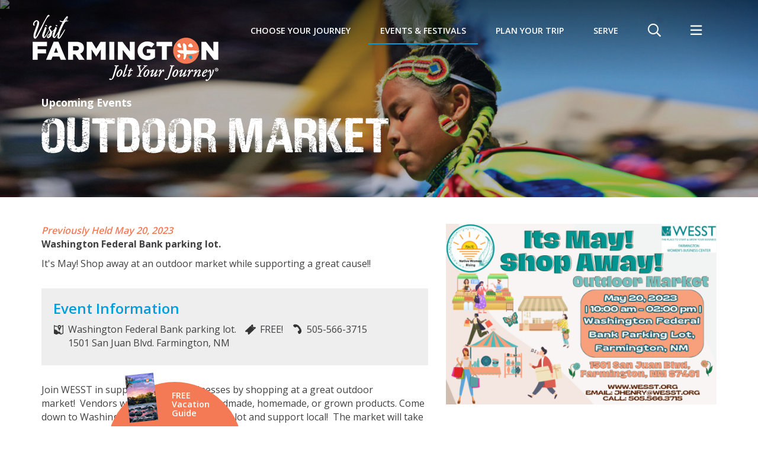

--- FILE ---
content_type: text/html; charset=UTF-8
request_url: https://farmingtonnm.org/events/outdoor-market
body_size: 8083
content:

	


<!doctype html>
<html lang="en">
<head>
    <meta charset="utf-8">
    <meta http-equiv="X-UA-Compatible" content="IE=edge">
    <meta name="facebook-domain-verification" content="cc3zuv3hp6c6xpci6jhr9nb7tupudo" />
    <meta name="viewport" content="width=device-width, initial-scale=1, shrink-to-fit=no">
	<title>Outdoor Market | Farmington</title>
<meta name='keywords' content='Farmington, New Mexico, Four Corners, fishing, fly fishing, quality waters, trout, golf, Pinon Hills, Mesa Verde, Chaco Canyon, Navajo, Navaho, Hopi, Jicarilla Apache, Ute, San Juan River, Animas River, La Plata River, San Juan Mountains, Navajo Lake, Navajo Dam, archeology, Native American, Indian, Indian reservation, camping, hiking, skiing, water sports, hot air balloon, mountain bike, Indian arts and crafts, Southwest, Southwest art, Aztec, Aztec Ruins, Navajo rugs, Indian gaming, casinos, trading posts, Salmon Ruins, cowboys, rodeo, Shiprock, Connie Mack World Series, amateur baseball, Monument Valley, desert, Bisti, Canyon de Chelly, Durango, narrow guage railroad, hunting, summer theater, Totah Festival, travel, tourism, vacation, rock art, pueblitos' />
<meta name='description' content='It' />
<link rel="canonical" href='https://farmingtonnm.org/events/outdoor-market' />
<meta property="og:url" content="https://farmingtonnm.org/events/outdoor-market/" />
<meta property="og:title" content="Outdoor Market" />
    

	<link rel="shortcut icon" type="image/png" href="/images/favicon.png">
	
	<link rel="stylesheet" type="text/css" media="all" href="https://code.jquery.com/ui/1.10.3/themes/smoothness/jquery-ui.min.css">
	<link rel="preload" href="https://farmingtonnm.org/cache/6c62a1856f79c858a03a4bc959e4c126229f20ca.1687233264.css" as="style" onload="this.onload=null;this.rel='stylesheet'" >
	
	
	<noscript>
		<link rel="stylesheet" type="text/css" media="all" href="https://code.jquery.com/ui/1.10.3/themes/smoothness/jquery-ui.min.css">
		<link href="/css/calendar.css" rel="stylesheet">
    <link href="/js/fancybox/jquery.fancybox.min.css" rel="stylesheet">
    <link href="/css/fontawesome/css/all.css" rel="stylesheet">
	</noscript>
	
	
	
	
	<link rel="stylesheet" href="https://stackpath.bootstrapcdn.com/bootstrap/4.5.2/css/bootstrap.min.css" integrity="sha384-JcKb8q3iqJ61gNV9KGb8thSsNjpSL0n8PARn9HuZOnIxN0hoP+VmmDGMN5t9UJ0Z" crossorigin="anonymous">
	<link href="https://farmingtonnm.org/cache/d29414a9cdcee677fe8e7f10821437464a3994e1.1740455504.css" rel="stylesheet">
	
	
	
	<link rel="preload" href="/css/print.css" as="style" onload="this.onload=null;this.rel='stylesheet'">
	<noscript>
		<link href="/css/print.css" rel="stylesheet">
	</noscript>
	
	
	<script>!function(t){"use strict";t.loadCSS||(t.loadCSS=function(){});var e=loadCSS.relpreload={};if(e.support=function(){var e;try{e=t.document.createElement("link").relList.supports("preload")}catch(t){e=!1}return function(){return e}}(),e.bindMediaToggle=function(t){var e=t.media||"all";function a(){t.media=e}t.addEventListener?t.addEventListener("load",a):t.attachEvent&&t.attachEvent("onload",a),setTimeout(function(){t.rel="stylesheet",t.media="only x"}),setTimeout(a,3e3)},e.poly=function(){if(!e.support())for(var a=t.document.getElementsByTagName("link"),n=0;n<a.length;n++){var o=a[n];"preload"!==o.rel||"style"!==o.getAttribute("as")||o.getAttribute("data-loadcss")||(o.setAttribute("data-loadcss",!0),e.bindMediaToggle(o))}},!e.support()){e.poly();var a=t.setInterval(e.poly,500);t.addEventListener?t.addEventListener("load",function(){e.poly(),t.clearInterval(a)}):t.attachEvent&&t.attachEvent("onload",function(){e.poly(),t.clearInterval(a)})}"undefined"!=typeof exports?exports.loadCSS=loadCSS:t.loadCSS=loadCSS}("undefined"!=typeof global?global:this);</script>
	
	
	<script>
        // Config for async Webfonts - added to <head> to minimise FOUT
        WebFontConfig = {
            google: { families: [ 'Open Sans:300,400,600,700', 'Roboto Condensed:400,700' ] }
        };
        (function() {
            var wf = document.createElement('script');
            wf.src = ('https:' == document.location.protocol ? 'https' : 'http') +
            '://ajax.googleapis.com/ajax/libs/webfont/1.6.26/webfont.js';
            wf.type = 'text/javascript';
            wf.async = 'true';
            var s = document.getElementsByTagName('script')[0];
            s.parentNode.insertBefore(wf, s);
        })();
	</script>
	<style>
		/* fix flashing carat on menu items - inline deliberately */
		@media (min-width: 992px) { .dropdown-toggle::after { display: none !important; } }
	</style>

	<!-- HTML5 shim and Respond.js IE8 support of HTML5 elements and media queries -->
	<!--[if lt IE 9]>
		<script src="https://oss.maxcdn.com/libs/html5shiv/3.7.0/html5shiv.js"></script>
		<script src="https://oss.maxcdn.com/libs/respond.js/1.4.2/respond.min.js"></script>
	<![endif]-->
	
	
	
	

    
    <script>(function(w,d,s,l,i){w[l]=w[l]||[];w[l].push({'gtm.start':
    new Date().getTime(),event:'gtm.js'});var f=d.getElementsByTagName(s)[0],
    j=d.createElement(s),dl=l!='dataLayer'?'&l='+l:'';j.async=true;j.src=
    'https://www.googletagmanager.com/gtm.js?id='+i+dl;f.parentNode.insertBefore(j,f);
    })(window,document,'script','dataLayer','GTM-5SM2CK7Z');</script>
    

	
    <script>!function(f,b,e,v,n,t,s){if(f.fbq)return;n=f.fbq=function(){n.callMethod?n.callMethod.apply(n,arguments):n.queue.push(arguments)};if(!f._fbq)f._fbq=n;n.push=n;n.loaded=!0;n.version='2.0';n.queue=[];t=b.createElement(e);t.async=!0;t.src=v;s=b.getElementsByTagName(e)[0];s.parentNode.insertBefore(t,s)}(window,document,'script','//connect.facebook.net/en_US/fbevents.js');fbq('init', '1518750808426829');fbq('track', "PageView");</script><noscript><img height="1" width="1" style="display:none"src="https://www.facebook.com/tr?id=1518750808426829&ev=PageView&noscript=1"/></noscript><!-- End Facebook Pixel Code -->
	<script>fbq('track', 'ViewContent');</script>

	
	<script async type="text/javascript" src="https://pm.geniusmonkey.com/gm.js?id=1028347972"></script><script async src="https://t.ztsrv.com/1/l/0.5.0/gmk3387895/1028347972/100/loader.js"></script>
</head>
<body>
    <a name="top" id="top" style="display: none;"><!-- --></a>

    
    <noscript><iframe src="https://www.googletagmanager.com/ns.html?id=GTM-5SM2CK7Z"
    height="0" width="0" style="display:none;visibility:hidden"></iframe></noscript>
    

    
        <div class="searchOverlay">
            <div class="searchToggle"><i class="fal fa-window-close"></i></div>
            <form id="search" method="post" action="https://farmingtonnm.org/"  >
<div class='hiddenFields'>
<input type="hidden" name="params" value="eyJyZXF1aXJlZCI6ImtleXdvcmRzIn0" />
<input type="hidden" name="ACT" value="64" />
<input type="hidden" name="site_id" value="1" />
<input type="hidden" name="csrf_token" value="b339a5b334adc3d37d7cf81ef06235035578cfb7" />
</div>


                
                <label for="search">Search</label>
                <input id="search" type="search" name="keywords" value="" placeholder="Enter keywords to search">
                
                <button class="searchBtn" type="submit"><i class="far fa-search"></i></button>
            </form>
        </div>
        <div class="utilityMenu">
            <div class="wrapper">
                <div class="utilityToggle"><i class="fal fa-window-close"></i></div>
                <ul id="nav-full">
<li class="first"><a href="/news-media">News &amp; Media</a>
<ul>
<li class="first"><a href="/news-media/blog">Travel Blog</a></li>
<li><a href="/news-media/press-room">Press Room</a></li>
<li><a href="/news-media/media">Media</a></li>
<li class="last"><a href="/news-media/news">News</a></li>
</ul>
</li>
<li><a href="/relocate">Relocate</a></li>
<li><a href="/film-in-farmington">Film in Farmington</a></li>
<li><a href="/sports-facility-guide">Sports Facility Guide</a></li>
<li><a href="/meetings-in-farmington">Meetings in Farmington</a></li>
<li><a href="/membership">Membership</a></li>
<li class="last"><a href="/contact-us">Contact Us</a></li>
</ul>
                <ul class="social">
	<li><a class="facebook" href="https://www.facebook.com/FarmingtonNM?fref=nf" target="_blank"><i class="fab fa-facebook-square"></i></a></li>
	<li><a class="linkedin" href="https://www.linkedin.com/company/farmington-convention-visitors-bureau/" target="_blank"><i class="fab fa-linkedin"></i></a></li>
	
	<li><a class="instagram" href="https://www.instagram.com/visit_farmington/" target="_blank"><i class="fab fa-instagram-square"></i></a></li>
	<li><a class="youtube" href="https://www.youtube.com/user/FarmingtonCVB" target="_blank"><i class="fab fa-youtube-square"></i></a></li>
</ul>
            </div>
        </div>
        
        <header>
            
            
                
                    
                
            

            <div class="container">
                <div class="logo">
                    <a href="/"><img src="/images/farmington-logo.png"  srcset="/images/farmington-logo.png 1x, /images/farmington-logo-2x.png 2x" alt="Farmington - Jolt Your Journey" /></a>
                </div>
                <!-- Navbar -->
                <nav class="navbar navbar-expand-lg">
                    
                    <button class="navbar-toggler" type="button" data-toggle="collapse" data-target="#navbarNavDropdown" aria-controls="navbarSupportedContent" aria-expanded="false" aria-hidden="true" aria-label="Toggle navigation">
                        <span class="navbar-toggler-icon"></span>
                    </button>
                    <div class="container p-0">
                        <div class="collapse navbar-collapse" id="navbarNavDropdown">
                            
                                
                                    <ul class="nav navbar-nav" id="main-menu">
                                
                                <li class="nav-item dropdown megamenu">
                                    <a href="/choose-your-journey" class="nav-link dropdown-toggle" >Choose Your Journey</a>
                                    
                                    <ul class="dropdown-menu">
                                    
                                    <li class="dropdown">
                                        <a href="/choose-your-journey/outdoor-adventures" class="dropdown-item dropdown-toggle" >Outdoor</a>
                                        
                                        <ul class="dropdown-menu">
                                        
                                        <li>
                                            <a href="/choose-your-journey/outdoor-adventures/around-town" class="dropdown-item" >Around Town</a>
                                            
                                        </li>
                                        
                                        <li>
                                            <a href="/choose-your-journey/outdoor-adventures/national-parks" class="dropdown-item" >National Parks</a>
                                            
                                        </li>
                                        
                                        <li>
                                            <a href="/choose-your-journey/outdoor-adventures/hiking" class="dropdown-item" >Hiking</a>
                                            
                                        </li>
                                        
                                        <li>
                                            <a href="/choose-your-journey/outdoor-adventures/biking" class="dropdown-item" >Biking</a>
                                            
                                        </li>
                                        
                                        <li>
                                            <a href="/choose-your-journey/outdoor-adventures/fishing" class="dropdown-item" >Fishing</a>
                                            
                                        </li>
                                        
                                        <li>
                                            <a href="/choose-your-journey/outdoor-adventures/golf" class="dropdown-item" >Golf</a>
                                            
                                        </li>
                                        
                                        <li>
                                            <a href="/choose-your-journey/outdoor-adventures/off-road" class="dropdown-item" >Off Road</a>
                                            
                                        </li>
                                        
                                        <li>
                                            <a href="/choose-your-journey/outdoor-adventures/water-sports" class="dropdown-item" >Water Sports</a>
                                            
                                        </li>
                                        
                                        <li>
                                            <a href="/choose-your-journey/outdoor-adventures/trail-information" class="dropdown-item" >Trail Information</a>
                                            
                                        </li>
                                        
                                        <li>
                                            <a href="/choose-your-journey/outdoor-adventures/disc-golf" class="dropdown-item" >Disc Golf</a>
                                            
                                        </li>
                                        
                                        </ul>
                                        
                                    </li>
                                    
                                    <li class="dropdown">
                                        <a href="/choose-your-journey/cultural-adventures" class="dropdown-item dropdown-toggle" >Cultural</a>
                                        
                                        <ul class="dropdown-menu">
                                        
                                        <li>
                                            <a href="/choose-your-journey/cultural-adventures/native-culture" class="dropdown-item" >Native Culture</a>
                                            
                                        </li>
                                        
                                        <li>
                                            <a href="/choose-your-journey/cultural-adventures/museums" class="dropdown-item" >Museums</a>
                                            
                                        </li>
                                        
                                        <li>
                                            <a href="/choose-your-journey/cultural-adventures/galleries" class="dropdown-item" >Galleries</a>
                                            
                                        </li>
                                        
                                        <li>
                                            <a href="/choose-your-journey/cultural-adventures/guide-tours" class="dropdown-item" >Guided Tours</a>
                                            
                                        </li>
                                        
                                        <li>
                                            <a href="/choose-your-journey/cultural-adventures/self-guided-tours" class="dropdown-item" >Self-Guided Tours</a>
                                            
                                        </li>
                                        
                                        <li>
                                            <a href="/choose-your-journey/cultural-adventures/performing-arts" class="dropdown-item" >Performing Arts</a>
                                            
                                        </li>
                                        
                                        <li>
                                            <a href="/choose-your-journey/cultural-adventures/four-corners" class="dropdown-item" >Four Corners</a>
                                            
                                        </li>
                                        
                                        <li>
                                            <a href="/choose-your-journey/cultural-adventures/gaming" class="dropdown-item" >Gaming</a>
                                            
                                        </li>
                                        
                                        </ul>
                                        
                                    </li>
                                    
                                    <li class="dropdown">
                                        <a href="/choose-your-journey/family-adventures" class="dropdown-item dropdown-toggle" >Family</a>
                                        
                                        <ul class="dropdown-menu">
                                        
                                        <li>
                                            <a href="/choose-your-journey/family-adventures/parks" class="dropdown-item" >Parks</a>
                                            
                                        </li>
                                        
                                        <li>
                                            <a href="/choose-your-journey/family-adventures/explore-the-area" class="dropdown-item" >Explore the Area</a>
                                            
                                        </li>
                                        
                                        </ul>
                                        
                                    </li>
                                    
                                    </ul>
                                    
                                </li>
                                
                            
                                
                                <li class="nav-item dropdown">
                                    <a href="/events" class="nav-link active dropdown-toggle" >Events & Festivals</a>
                                    
                                    <ul class="dropdown-menu">
                                    
                                    <li>
                                        <a href="/events/upcoming-events" class="dropdown-item" >Upcoming Events</a>
                                        
                                    </li>
                                    
                                    <li>
                                        <a href="/events/signature-events" class="dropdown-item" >Signature Events</a>
                                        
                                    </li>
                                    
                                    <li>
                                        <a href="/events/day" class="dropdown-item" >Happening Today</a>
                                        
                                    </li>
                                    
                                    <li>
                                        <a href="/events/submit-an-event" class="dropdown-item" >Submit An Event</a>
                                        
                                    </li>
                                    
                                    </ul>
                                    
                                </li>
                                
                            
                                
                                <li class="nav-item dropdown">
                                    <a href="/plan-your-trip" class="nav-link dropdown-toggle" >Plan Your Trip</a>
                                    
                                    <ul class="dropdown-menu">
                                    
                                    <li class="dropdown">
                                        <a href="/plan-your-trip/where-to-stay" class="dropdown-item dropdown-toggle" >Where To Stay</a>
                                        
                                        <ul class="dropdown-menu">
                                        
                                        <li>
                                            <a href="/plan-your-trip/where-to-stay/lodging" class="dropdown-item" >Lodging</a>
                                            
                                        </li>
                                        
                                        <li>
                                            <a href="/plan-your-trip/where-to-stay/camping" class="dropdown-item" >Camping</a>
                                            
                                        </li>
                                        
                                        <li>
                                            <a href="/plan-your-trip/where-to-stay/rv-parks" class="dropdown-item" >RV Parks</a>
                                            
                                        </li>
                                        
                                        </ul>
                                        
                                    </li>
                                    
                                    <li class="dropdown">
                                        <a href="/plan-your-trip/where-to-dine" class="dropdown-item dropdown-toggle" >Where To Dine</a>
                                        
                                        <ul class="dropdown-menu">
                                        
                                        <li>
                                            <a href="/plan-your-trip/where-to-dine/asian" class="dropdown-item" >Asian</a>
                                            
                                        </li>
                                        
                                        <li>
                                            <a href="/plan-your-trip/where-to-dine/barbecue" class="dropdown-item" >Barbecue</a>
                                            
                                        </li>
                                        
                                        <li>
                                            <a href="/plan-your-trip/where-to-dine/bar-grill" class="dropdown-item" >Bar & Grill</a>
                                            
                                        </li>
                                        
                                        <li>
                                            <a href="/plan-your-trip/where-to-dine/cafeteria-buffet" class="dropdown-item" >Cafeteria & Buffet</a>
                                            
                                        </li>
                                        
                                        <li>
                                            <a href="/plan-your-trip/where-to-dine/coffee-treats" class="dropdown-item" >Coffee & Treats</a>
                                            
                                        </li>
                                        
                                        <li>
                                            <a href="/plan-your-trip/where-to-dine/family" class="dropdown-item" >Family</a>
                                            
                                        </li>
                                        
                                        <li>
                                            <a href="/plan-your-trip/where-to-dine/fast-food" class="dropdown-item" >Fast Food</a>
                                            
                                        </li>
                                        
                                        <li>
                                            <a href="/plan-your-trip/where-to-dine/mexican" class="dropdown-item" >New Mexican and Native American</a>
                                            
                                        </li>
                                        
                                        <li>
                                            <a href="/plan-your-trip/where-to-dine/night-life" class="dropdown-item" >Nightlife</a>
                                            
                                        </li>
                                        
                                        <li>
                                            <a href="/plan-your-trip/where-to-dine/specialty" class="dropdown-item" >Specialty</a>
                                            
                                        </li>
                                        
                                        <li>
                                            <a href="/plan-your-trip/where-to-dine/steak-seafood" class="dropdown-item" >Steak & Seafood</a>
                                            
                                        </li>
                                        
                                        <li>
                                            <a href="/plan-your-trip/where-to-dine/delivery-and-to-go" class="dropdown-item" >Delivery and To Go</a>
                                            
                                        </li>
                                        
                                        </ul>
                                        
                                    </li>
                                    
                                    <li>
                                        <a href="/plan-your-trip/where-to-shop" class="dropdown-item" >Where To Shop</a>
                                        
                                    </li>
                                    
                                    <li class="dropdown">
                                        <a href="/plan-your-trip/about-the-area" class="dropdown-item dropdown-toggle" >About the Area</a>
                                        
                                        <ul class="dropdown-menu">
                                        
                                        <li>
                                            <a href="/plan-your-trip/about-the-area/trip-itineraries" class="dropdown-item" >Trip Itineraries</a>
                                            
                                        </li>
                                        
                                        <li>
                                            <a href="/plan-your-trip/about-the-area/maps" class="dropdown-item" >Maps</a>
                                            
                                        </li>
                                        
                                        <li>
                                            <a href="/plan-your-trip/about-the-area/weather" class="dropdown-item" >Weather</a>
                                            
                                        </li>
                                        
                                        <li>
                                            <a href="/plan-your-trip/about-the-area/travel" class="dropdown-item" >Travel</a>
                                            
                                        </li>
                                        
                                        <li>
                                            <a href="/plan-your-trip/about-the-area/getting-here" class="dropdown-item" >Getting Here</a>
                                            
                                        </li>
                                        
                                        <li>
                                            <a href="/plan-your-trip/about-the-area/our-community" class="dropdown-item" >Our Community</a>
                                            
                                        </li>
                                        
                                        </ul>
                                        
                                    </li>
                                    
                                    <li>
                                        <a href="/plan-your-trip/vacation-deals" class="dropdown-item" >Vacation Deals</a>
                                        
                                    </li>
                                    
                                    <li>
                                        <a href="/plan-your-trip/travel-blog" class="dropdown-item" >Travel Blog</a>
                                        
                                    </li>
                                    
                                    </ul>
                                    
                                </li>
                                
                            
                                
                                <li class="nav-item dropdown utility">
                                    <a href="/news-media" class="nav-link dropdown-toggle" >News & Media</a>
                                    
                                    <ul class="dropdown-menu">
                                    
                                    <li>
                                        <a href="/news-media/blog" class="dropdown-item" >Travel Blog</a>
                                        
                                    </li>
                                    
                                    <li class="dropdown">
                                        <a href="/news-media/press-room" class="dropdown-item dropdown-toggle" >Press Room</a>
                                        
                                        <ul class="dropdown-menu">
                                        
                                        <li>
                                            <a href="/news-media/press-room/story-ideas" class="dropdown-item" >Story Ideas</a>
                                            
                                        </li>
                                        
                                        </ul>
                                        
                                    </li>
                                    
                                    <li>
                                        <a href="/news-media/media" class="dropdown-item" >Media</a>
                                        
                                    </li>
                                    
                                    <li>
                                        <a href="/news-media/news" class="dropdown-item" >News</a>
                                        
                                    </li>
                                    
                                    </ul>
                                    
                                </li>
                                
                            
                                
                                <li class="nav-item utility">
                                    <a href="/relocate" class="nav-link" >Relocate</a>
                                    
                                </li>
                                
                            
                                
                                <li class="nav-item utility">
                                    <a href="/film-in-farmington" class="nav-link" >Film in Farmington</a>
                                    
                                </li>
                                
                            
                                
                                <li class="nav-item utility">
                                    <a href="/sports-facility-guide" class="nav-link" >Sports Facility Guide</a>
                                    
                                </li>
                                
                            
                                
                                <li class="nav-item utility">
                                    <a href="/meetings-in-farmington" class="nav-link" >Meetings in Farmington</a>
                                    
                                </li>
                                
                            
                                
                                <li class="nav-item utility">
                                    <a href="/membership" class="nav-link" >Membership</a>
                                    
                                </li>
                                
                            
                                
                                <li class="nav-item utility">
                                    <a href="/contact-us" class="nav-link" >Contact Us</a>
                                    
                                </li>
                                
                            
                                
                                <li class="nav-item">
                                    <a href="/serve" class="nav-link" >SERVE</a>
                                    
                                </li>
                                
                                    <li class="nav-item searchItem"><span class="nav-link searchToggle"><i class="far fa-search"></i></span></li>
                                    <li class="nav-item utilityItem"><span class="nav-link utilityToggle"><i class="far fa-bars"></i></span></li>
                                </ul>
                                
                            
                        </div>
                    </div>
                </nav>
            </div>
        </header>
    
	
	<main>
		

	
	
	
	
    
    

		<div class="pageHeading lazyBg">
        <img class="lazy"
            
				data-src='/uploads/images/full-banners/_large/banner-events.jpg'
data-srcset='/uploads/images/full-banners/_retina/banner-events.jpg 3840w,
				/uploads/images/full-banners/_xlarge/banner-events.jpg 1920w,
				/uploads/images/full-banners/_large/banner-events.jpg 1350w,
				/uploads/images/full-banners/_medium/banner-events.jpg 930w,
				/uploads/images/full-banners/_small/banner-events.jpg 690w'
			
			data-sizes='100vw'
			alt='Outdoor Market' />
		<div class="overlay ">
			<div class="container">
				
					
						
							
						
						
							<div class="subtitle"><a href="https://farmingtonnm.org/events">Upcoming Events</a></div>
						
					
					<h1 style="max-width: 100%;">
						
							Outdoor Market
						
					</h1>
				
			</div>
		</div>
	</div>



	<div class="container mt-45">
		<div id="events_calendar">

			<div class="event eventDetail clearfix">
				<div class="row">
					<div class="col-md-7">
						<!--Date of Next Occurrence-->
						
							
						

						<div class="dateTime">
							<!--Next Occurrence-->
							
								
								
									
	
			<span class="previouslyHeld">
				Previously Held
				
					May 20, 2023
				
			</span>
	


								
							
						</div>
                        
                            
                        

						<div class="topLocation">Washington Federal Bank  parking lot. </div>
						<div class="summary" >It's May!  Shop away at an outdoor market while supporting a great cause!!</div>
						
							<div class="eventInfo">
								<h3>Event Information</h3>
								<div class="row"  itemscope itemtype="http://schema.org/Place">
									
										<div class="col-xxs-12 col-xs-6 location">
											<span >Washington Federal Bank  parking lot. </span>
											<span ><div class="address" >1501 San Juan Blvd. Farmington, NM </div></span>
										</div>
									
									
									<div class="col-xxs-12 col-xs-6 cost">FREE!</div>
									<div class="col-xxs-12 col-xs-6 phone" >505-566-3715</div>
									
								</div>
							</div>
						
						
							<div class="details">
								<p>Join WESST in supporting local businesses by shopping at a great outdoor market!&nbsp;&nbsp;Vendors will be there to sell handmade, homemade, or grown products. Come down to Washington Federal Bank parking lot and support local!&nbsp; The market will take place on Saturday, May 20th from 10:00am-2:00pm.&nbsp; When you arrive, please follow posted sinage and&nbsp;park&nbsp;in disgnated area.&nbsp;It&#39;s May!&nbsp; Come shop away!!<br />
&nbsp;</p>
							</div>
						

						<!-- Show upcoming dates -->
						
							
						

						

					</div>
					<div class="col-md-5">
						
							<div class="eventMedia">
                                <div class="eventImage">
                                    
                                        <div id="eventSlider" class="owl-carousel">
                                            
                                                <div class="item">
                                                    <img src="https://farmingtonnm.org/uploads/images/events/_Small/Its_May_Shop_Away_Public_Flyer_1.png" alt="Outdoor Market"  />
                                                    <script type="application/ld+json">
                                                    {
                                                        "@context": "http://schema.org",
                                                        "@type": "ImageObject",
                                                        "contentUrl": "https://farmingtonnm.org/uploads/images/events/_Small/Its_May_Shop_Away_Public_Flyer_1.png",
                                                        "name": "Outdoor Market"
                                                    }
                                                    </script>
                                                </div>
                                            
                                            
                                        </div>
                                    
                                </div>
                                
                                    <div class="map">
                                        <div class="video-container">
                                            <iframe src="https://www.google.com/maps/embed?pb=!1m18!1m12!1m3!1d3197.586115537068!2d-108.1910739237259!3d36.73250017226647!2m3!1f0!2f0!3f0!3m2!1i1024!2i768!4f13.1!3m3!1m2!1s0x873b8f7fa3851627%3A0xb245e128bb73c54e!2s1501%20San%20Juan%20Blvd%2C%20Farmington%2C%20NM%2087401!5e0!3m2!1sen!2sus!4v1680734488731!5m2!1sen!2sus" width="600" height="450" style="border:0;" allowfullscreen="" loading="lazy" referrerpolicy="no-referrer-when-downgrade"></iframe>
                                        </div>
                                    </div>
                                
								
							</div>
						

						<!-- begin FEATURED MEMBER SECTION -->
						
						<!-- end FEATURED MEMBER SECTION -->

					</div>
				</div>
			</div>
		</div>
	</div>


	</main>
	
	<!-- FOOTER -->
	<footer>
		<div class="container">
			<div class="utilityLinks"><ul id="nav-full">
<li class="first"><a href="/news-media">News &amp; Media</a></li>
<li><a href="/relocate">Relocate</a></li>
<li><a href="/film-in-farmington">Film in Farmington</a></li>
<li><a href="/sports-facility-guide">Sports Facility Guide</a></li>
<li><a href="/meetings-in-farmington">Meetings in Farmington</a></li>
<li><a href="/membership">Membership</a></li>
<li class="last"><a href="/contact-us">Contact Us</a></li>
</ul></div>
			<div class="wrapper">
				<div class="fcvb">
					<p class="logo">
						<a href="/"><img src="/images/footer-logo.png" srcset="/images/footer-logo.png 1x, /images/footer-logo-2x.png 2x" alt="Farmington Convention & Visitors Bureau" /></a>
					</p>
					<p class="address">
						<a href="https://farmingtonnm.org/contact-us">Farmington Convention &amp; Visitors Bureau</a><br />3041 E. Main St. Farmington, NM 87402<br /><a href="tel:+15053267602">(505) 326-7602</a>
					</p>
					<ul class="social">
	<li><a class="facebook" href="https://www.facebook.com/FarmingtonNM?fref=nf" target="_blank"><i class="fab fa-facebook-square"></i></a></li>
	<li><a class="linkedin" href="https://www.linkedin.com/company/farmington-convention-visitors-bureau/" target="_blank"><i class="fab fa-linkedin"></i></a></li>
	
	<li><a class="instagram" href="https://www.instagram.com/visit_farmington/" target="_blank"><i class="fab fa-instagram-square"></i></a></li>
	<li><a class="youtube" href="https://www.youtube.com/user/FarmingtonCVB" target="_blank"><i class="fab fa-youtube-square"></i></a></li>
</ul>
				</div>
				<div class="rightCol">
					<div class="enews">
						<h4>E-News</h4>
						<a class="button" href="https://farmingtonnm.org/newsletter-signup">Sign up</a>
					</div>
					
					<div class="copyright">&copy; 2025 Farmington <a href="/privacy-policy">Privacy Policy</a> <a href="/website-credits">Website Credits</a></div>
				</div>
			</div>
		</div>
	</footer>

	<div class="guideCta">
		<a href="https://farmingtonnm.org/vacation-guide-request"><span class="thumb"><!-- --></span>FREE Vacation Guide</a>
	</div>
	<div class="toTop">
		<a href="#top" title="Scroll to top"><i class="fad fa-chevron-square-up"></i></a>
	</div>

	<!-- // SCHEMA // -->
	<script type="application/ld+json">
	{
		"@context": "http://schema.org",
		"@type": "WebSite",
		"@id": "https://farmingtonnm.org/",
		"url": "https://farmingtonnm.org/",
		"name": "Farmington",
		"description": ""
	}
	</script>
	<script type="application/ld+json">
	{
		"@context": "http://schema.org",
		"@type": "ImageObject",
		"@id": "https://farmingtonnm.org/",
		"contentUrl": "https://farmingtonnm.org/images/farmington-logo.png",
		"name": "Farmington"
	}
	</script>
	<script type="application/ld+json">
	{
		"@context": "http://schema.org",
		"@type": "TouristInformationCenter",
		"@id": "https://farmingtonnm.org/",
		"url": "https://farmingtonnm.org/",
		"name": "Farmington",
		"logo": "https://farmingtonnm.org/images/farmington-logo.png",
		"image": "https://farmingtonnm.org/images/farmington-logo.png",
		"address": {
			"@type": "PostalAddress",
			"streetAddress": "3041 E. Main St.",
			"addressLocality": "Farmington, NM USA",
			"postalCode": "87402"
		},
		"sameAs": [
			"https://www.facebook.com/FarmingtonNM?fref=nf",
			"https://twitter.com/joltyourjourney",
			"https://plus.google.com/104637369523015621581/posts",
			"https://www.instagram.com/visit_farmington/",
			"https://www.youtube.com/user/FarmingtonCVB"
		],
		"contactPoint": [{
			"@type": "ContactPoint",
			"telephone": "+505-326-7602",
			"contactType": "customer service"
		}]
	}
	</script>

	<!-- Global site tag (gtag.js) - Google Ads: 959720877 -->
	<script async src="https://www.googletagmanager.com/gtag/js?id=AW-959720877"></script>
	<script>
        window.dataLayer = window.dataLayer || [];
        function gtag(){dataLayer.push(arguments);}
        gtag('js', new Date());
        gtag('config', 'AW-959720877');
	</script>

	<script defer src="https://code.jquery.com/jquery-3.5.1.min.js" integrity="sha256-9/aliU8dGd2tb6OSsuzixeV4y/faTqgFtohetphbbj0=" crossorigin="anonymous"></script>
	<script defer src="https://cdn.jsdelivr.net/npm/popper.js@1.16.1/dist/umd/popper.min.js" integrity="sha384-9/reFTGAW83EW2RDu2S0VKaIzap3H66lZH81PoYlFhbGU+6BZp6G7niu735Sk7lN" crossorigin="anonymous"></script>
	<script defer src="https://stackpath.bootstrapcdn.com/bootstrap/4.5.2/js/bootstrap.min.js" integrity="sha384-B4gt1jrGC7Jh4AgTPSdUtOBvfO8shuf57BaghqFfPlYxofvL8/KUEfYiJOMMV+rV" crossorigin="anonymous"></script>

	<script defer src="/js/jquery.lazy.min.js"></script>
	<script defer src="/js/owl-carousel/owl.carousel.min.js"></script>
	<script defer src="https://code.jquery.com/ui/1.10.4/jquery-ui.min.js"></script>
	<script defer src="https://farmingtonnm.org/cache/e68ee932d7e8ff347f50cda071fa8782a6fc2f6e.1687233264.js" type="text/javascript"></script>
    <script src="https://cdn.jsdelivr.net/npm/add-to-calendar-button@2" async defer></script>
	<script defer src="https://cdnjs.cloudflare.com/ajax/libs/jquery-cookie/1.4.1/jquery.cookie.min.js"></script>
	<script defer src="/js/main.js" type="text/javascript"></script>

	<!-- Segment Pixel - ABQ - Farmington NM-CVB - RET - https://farmingtonnm.org/ - DO NOT MODIFY -->
	<img src="https://secure.adnxs.com/seg?add=3825170&t=2" width="1" height="1" alt="." style="position: absolute; top: -1px;" />
	<!-- End of Segment Pixel -->
	
	

</body>
</html>

--- FILE ---
content_type: text/css
request_url: https://farmingtonnm.org/css/print.css
body_size: -10
content:
@media print {
    /* stolen from bootstrap.css media max-width:767px */
    [class*="col-"], .row-fluid [class*="col-"] { float: none; display: block; width: auto; margin-left: 0; }

	div.container { width: 100%; }
	a[href]:after { content: none !important; }
	footer, .video-container, .subnav, .categories, .tags, .archive, .no-print { display: none; }
	img { max-width: 500px; }
	table { width: 100%; display: table; }
	thead { display: table-header-group; }
	tbody { display: table-row-group; }
	th, td { display: table-cell; }
	tr { display: table-row; }
	table th, table td { border: 1px solid #000; padding: 0 5px; display: table-cell; }
	
	/*Homepage*/
	.owl-carousel .owl-wrapper, .owl-carousel .item, .owl-carousel .item .box { width: 100% !important; }
}

--- FILE ---
content_type: text/css
request_url: https://farmingtonnm.org/cache/d29414a9cdcee677fe8e7f10821437464a3994e1.1740455504.css
body_size: 10823
content:
.owl-carousel{display:none;width:100%;-webkit-tap-highlight-color:transparent;position:relative;z-index:1}.owl-carousel .owl-stage{position:relative;-ms-touch-action:pan-Y;touch-action:manipulation;-moz-backface-visibility:hidden}.owl-carousel .owl-stage:after{content:".";display:block;clear:both;visibility:hidden;line-height:0;height:0}.owl-carousel .owl-stage-outer{position:relative;overflow:hidden;-webkit-transform:translate3d(0px, 0px, 0px)}.owl-carousel .owl-wrapper,
.owl-carousel .owl-item{-webkit-backface-visibility:hidden;-moz-backface-visibility:hidden;-ms-backface-visibility:hidden;-webkit-transform:translate3d(0, 0, 0);-moz-transform:translate3d(0, 0, 0);-ms-transform:translate3d(0, 0, 0)}.owl-carousel .owl-item{position:relative;min-height:1px;float:left;-webkit-backface-visibility:hidden;-webkit-tap-highlight-color:transparent;-webkit-touch-callout:none}.owl-carousel .owl-item
img{display:block;width:100%}.owl-carousel .owl-nav.disabled,
.owl-carousel .owl-dots.disabled{display:none}.owl-carousel .owl-nav .owl-prev,
.owl-carousel .owl-nav .owl-next,
.owl-carousel .owl-dot{cursor:pointer;-webkit-user-select:none;-khtml-user-select:none;-moz-user-select:none;-ms-user-select:none;user-select:none}.owl-carousel .owl-nav button.owl-prev,
.owl-carousel .owl-nav button.owl-next,
.owl-carousel button.owl-dot{background:none;color:inherit;border:none;padding:0
!important;font:inherit}.owl-carousel.owl-loaded{display:block}.owl-carousel.owl-loading{opacity:0;display:block}.owl-carousel.owl-hidden{opacity:0}.owl-carousel.owl-refresh .owl-item{visibility:hidden}.owl-carousel.owl-drag .owl-item{-ms-touch-action:pan-y;touch-action:pan-y;-webkit-user-select:none;-moz-user-select:none;-ms-user-select:none;user-select:none}.owl-carousel.owl-grab{cursor:move;cursor:grab}.owl-carousel.owl-rtl{direction:rtl}.owl-carousel.owl-rtl .owl-item{float:right}.no-js .owl-carousel{display:block}.owl-carousel
.animated{animation-duration:1000ms;animation-fill-mode:both}.owl-carousel .owl-animated-in{z-index:0}.owl-carousel .owl-animated-out{z-index:1}.owl-carousel
.fadeOut{animation-name:fadeOut}@keyframes
fadeOut{0%{opacity:1}100%{opacity:0}}.owl-height{transition:height 500ms ease-in-out}.owl-carousel .owl-item{}.owl-carousel .owl-item .owl-lazy{opacity:0;transition:opacity 400ms ease}.owl-carousel .owl-item .owl-lazy[src^=""], .owl-carousel .owl-item .owl-lazy:not([src]){max-height:0}.owl-carousel .owl-item img.owl-lazy{transform-style:preserve-3d}.owl-carousel .owl-video-wrapper{position:relative;height:100%;background:#000}.owl-carousel .owl-video-play-icon{position:absolute;height:80px;width:80px;left:50%;top:50%;margin-left:-40px;margin-top:-40px;background:url("https://farmingtonnm.org/js/owl-carousel/assets/owl.video.play.png") no-repeat;cursor:pointer;z-index:1;-webkit-backface-visibility:hidden;transition:transform 100ms ease}.owl-carousel .owl-video-play-icon:hover{-ms-transform:scale(1.3, 1.3);transform:scale(1.3, 1.3)}.owl-carousel .owl-video-playing .owl-video-tn,
.owl-carousel .owl-video-playing .owl-video-play-icon{display:none}.owl-carousel .owl-video-tn{opacity:0;height:100%;background-position:center center;background-repeat:no-repeat;background-size:contain;transition:opacity 400ms ease}.owl-carousel .owl-video-frame{position:relative;z-index:1;height:100%;width:100%}
.navbar-nav.sm-collapsible .sub-arrow{position:absolute;top:50%;right:0;margin:-0.7em 0.5em 0 0;border:1px
solid rgba(0, 0, 0, .1);border-radius: .25rem;padding:0;width:2em;height:1.4em;font-size:1.25rem;line-height:1.2em;text-align:center}.navbar-nav.sm-collapsible .sub-arrow::before{content:'+'}.navbar-nav.sm-collapsible .show>a>.sub-arrow::before{content:'-'}.navbar-dark .navbar-nav.sm-collapsible .nav-link .sub-arrow{border-color:rgba(255, 255, 255, .1)}.navbar-nav.sm-collapsible .has-submenu{padding-right:3em}.navbar-nav.sm-collapsible .nav-link,
.navbar-nav.sm-collapsible .dropdown-item{position:relative}.navbar-nav:not(.sm-collapsible) .nav-link .sub-arrow{display:inline-block;width:0;height:0;margin-left: .255em;vertical-align: .255em;border-top: .3em solid;border-right: .3em solid transparent;border-left: .3em solid transparent}.fixed-bottom .navbar-nav:not(.sm-collapsible) .nav-link .sub-arrow,
.fixed-bottom .navbar-nav:not(.sm-collapsible):not([data-sm-skip]) .dropdown-toggle::after{border-top:0;border-bottom: .3em solid}.navbar-nav:not(.sm-collapsible) .dropdown-item .sub-arrow,
.navbar-nav:not(.sm-collapsible):not([data-sm-skip]) .dropdown-menu .dropdown-toggle::after{position:absolute;top:50%;right:0;width:0;height:0;margin-top:-.3em;margin-right:1em;border-top: .3em solid transparent;border-bottom: .3em solid transparent;border-left: .3em solid}.navbar-nav:not(.sm-collapsible) .dropdown-item.has-submenu{padding-right:2em}.navbar-nav .scroll-up,
.navbar-nav .scroll-down{position:absolute;display:none;visibility:hidden;height:20px;overflow:hidden;text-align:center}.navbar-nav .scroll-up-arrow,
.navbar-nav .scroll-down-arrow{position:absolute;top:-2px;left:50%;margin-left:-8px;width:0;height:0;overflow:hidden;border-top:7px solid transparent;border-right:7px solid transparent;border-bottom:7px solid;border-left:7px solid transparent}.navbar-nav .scroll-down-arrow{top:6px;border-top:7px solid;border-right:7px solid transparent;border-bottom:7px solid transparent;border-left:7px solid transparent}.navbar-nav.sm-collapsible .dropdown-menu .dropdown-menu{margin: .5em}.navbar-nav:not([data-sm-skip]) .dropdown-item{white-space:normal}.navbar-nav:not(.sm-collapsible) .sm-nowrap>li>.dropdown-item{white-space:nowrap}
html,body,div,span,object,iframe,h1,h2,h3,h4,h5,h6,p,blockquote,pre,a,abbr,acronym,address,code,del,dfn,em,img,q,dl,dt,dd,ol,ul,li,fieldset,form,label,legend,table,caption,tbody,tfoot,thead,tr,th,td{margin:0;padding:0;border:0;font-weight:inherit;font-style:inherit;font-size:100%;vertical-align:baseline}*{-webkit-font-smoothing:antialiased}*{outline:0
!important}a
img{border:none}blockquote:before,blockquote:after,q:before,q:after{content:""}blockquote,q{quotes:"" ""}@font-face{font-family:'LoudAndClear';src:url('https://farmingtonnm.org/css/fonts/loud_and_clear2-webfont.woff2') format('woff2'),
url('https://farmingtonnm.org/css/fonts/loud_and_clear2-webfont.woff') format('woff');font-weight:normal;font-style:normal}body{font-family:'Open Sans';background:#FFF;color:#414042;line-height:1.45em}p{margin:0
0 25px}blockquote{margin:25px
30px;background:#eee;padding:25px
30px;color:#666;font-style:italic;border-left:4px solid #009fdb;position:relative}blockquote:before{font-family:'Font Awesome 5 Pro';content:"\f10d";position:absolute;left:15px;top:25px}blockquote>*:last-child{margin-bottom:0}strong{font-weight:bold}em,dfn{font-style:italic}dfn{font-weight:bold}sup,sub{line-height:0}abbr,acronym{border-bottom:1px dotted #666}address{margin:0
0 25px;font-style:italic}del{color:#666}pre{margin:25px
0;white-space:pre}pre,code,tt{font:1em 'andale mono', 'lucida console',monospace;line-height:1.5}h1,h2,h3{color:#009fdb}h1{font-size:3em;line-height:0.7em;margin-bottom:30px;font-family:'LoudAndClear',sans-serif}h2{font-size:2.5em;line-height:0.7em;margin-bottom:25px;font-family:'LoudAndClear',sans-serif}h1 span.apost, h2
span.apost{position:relative;top:0.17em}h3{font-size:1.5em;line-height:1.2em;margin-bottom:20px;font-weight:600}h4{font-size:1.1em;line-height:1em;margin-bottom:18px;font-weight:600;font-style:italic}h5{font-size:1em;margin-bottom:10px;color:#414042}h6{font-size:1em;margin-bottom:10px}h1 img, h2 img, h3 img, h4 img, h5 img, h6
img{margin:0}a{color:#009fdb;text-decoration:none}a:focus,a:hover{color:#f47a55;text-decoration:none}ul,ol,dl{margin:0
0 25px 25px}li ul, li
ol{margin:0
25px}dl
dt{font-weight:bold}dd{margin-left:25px}table{border-collapse:separate;border-spacing:0;margin-bottom:25px}table caption,th,td{text-align:left;font-weight:normal}table,td,th{vertical-align:middle}th, td, table
caption{padding:5px
10px;border:1px
solid #000}td, table caption, tbody
th{border-top:0px}td:not(:first-child),th:not(:first-child){border-left:0px}th{font-weight:bold;background:#c3d9ff}tr:nth-child(even) td{background:#f2f2f2}table
caption{font-style:italic}body.media{display:block}img{max-width:100%;height:initial !important}img.lazy{background:url('https://farmingtonnm.org/css/images/loading.gif') no-repeat 50% 50%;background-size:100px 100px}.gm-style
img{height:initial !important}img[style*="float: left"]{max-width:50%;margin:0
15px 10px 0}img[style*="float: right"]{max-width:50%;margin:0
0 10px 15px}@media (max-width: 575px){img[style*="float: left"], img[style*="float: right"]{margin:0
auto 25px;display:block;max-width:100%;float:none !important}}.error{color:red;background:#fff;padding:5px;border:1px
solid red;margin:10px
0;display:inline-block}.iframe-container{overflow:hidden;position:relative;padding-top:56.25%}.iframe-container
iframe{border:0;height:100%;left:0;position:absolute;top:0;width:100%}.video-container{position:relative;padding-bottom:56.25%;padding-top:30px;height:0;overflow:hidden}.video-container iframe, .video-container object, .video-container embed, .video-container
video{position:absolute;top:0;left:0;width:100%;height:100%}hr{height:4px;background:transparent;margin-bottom:45px;border:0px;border-top:1px solid #009fdb;border-bottom:1px solid #009fdb}.mt-45{margin-top:45px}a, a:after, .navbar-nav .nav-link,button{-webkit-transition:all 0.2s ease;-moz-transition:all 0.2s ease;-o-transition:all 0.2s ease;transition:all 0.2s ease}.button{display:inline-block;padding:5px
35px;background:#009fdb;color:#FFF;cursor:pointer;font-size:1em;border:0px;font-style:italic}.button:hover, .button:focus, .iconLink:hover .button, .iconLink:focus
.button{background:#f47a55;color:#FFF;text-decoration:none}.alert{opacity:1 !important;background:#f47a55;color:#FFF;border-radius:0;border:0px;text-align:center;margin:0;max-height:0px;padding:0
60px 0 15px;overflow:hidden;-webkit-transition:all 0.75s ease-out;-moz-transition:all 0.75s ease-out;-o-transition:all 0.75s ease-out;transition:all 0.75s ease-out}.alert.show{max-height:200px;padding-top:10px;padding-bottom:10px}.alert
.button{margin-left:10px;font-size:0.9em;padding:1px
15px}.alert .button:hover, .alert .button:focus{background:#FFF;color:#009fdb}.alert
.close{opacity:1;font-size:1.8em;padding:6px
14px}header{background:#009fdb}header
.logo{max-width:calc(100% - 75px);padding:10px
0}header .logo
a{display:block}header .logo
img{max-height:75px;display:block}#reciteme-button{background:#009fdb;width:50px;height:50px;bottom:10px;left:10px;position:fixed;border-radius:50%;z-index:100;cursor:pointer}#reciteme-button:hover{background:#f47a55}#reciteme-button
img{width:35px;height:35px;position:absolute;top:50%;left:50%;transform:translate(-50%,-50%)}.utilityToggle:hover{cursor:pointer}.utilityMenu{display:flex;align-items:center;position:fixed;right:0;top:0;max-width:0;height:100vh;background:#102a34;z-index:999;-webkit-transition:all 0.4s ease-in-out;-moz-transition:all 0.4s ease-in-out;-o-transition:all 0.4s ease-in-out;transition:all 0.4s ease-in-out}.utilityMenu.visible{max-width:100vw;padding:45px}.utilityMenu
.utilityToggle{font-size:42px;line-height:40px;color:#FFF;position:absolute;right:15px;top:15px;pointer-events:none;opacity:0;-webkit-transition:all 0.4s ease-in-out;-moz-transition:all 0.4s ease-in-out;-o-transition:all 0.4s ease-in-out;transition:all 0.4s ease-in-out}.utilityMenu.visible
.utilityToggle{pointer-events:all;opacity:1}.utilityMenu .utilityToggle
i{display:inline-block}.utilityMenu .utilityToggle i:hover, .utilityMenu .utilityToggle i:focus{color:#009fdb;cursor:pointer}.utilityMenu
ul{margin:0;padding:0}.utilityMenu
li{list-style-type:none;padding:0}.utilityMenu li
li{padding:0px
25px 0px}.utilityMenu li>ul{padding-top:2px}.utilityMenu
a{color:#FFF}.utilityMenu a:hover, .utilityMenu a:focus{color:#009fdb}.utilityMenu
.social{margin-top:5px}.searchToggle:hover{cursor:pointer}.searchOverlay{display:flex;justify-content:center;align-items:center;position:fixed;left:0;top:-100px;width:100vw;height:0;background:rgba(255,255,255,0.97);z-index:1000;-webkit-transition:all 0.4s ease-in-out;-moz-transition:all 0.4s ease-in-out;-o-transition:all 0.4s ease-in-out;transition:all 0.4s ease-in-out;padding-left:10%;padding-right:10%}.searchOverlay.visible{height:100vh;top:0}.searchOverlay
.searchToggle{font-size:42px;color:#c4c4c4;position:absolute;right:35px;top:15px;height:45px;z-index:1}.searchOverlay .searchToggle
i{display:none}.searchOverlay.visible .searchToggle
i{display:inline-block}.searchOverlay .searchToggle i:hover, .searchOverlay .searchToggle i:focus{color:#009fdb;cursor:pointer}.searchOverlay
form{background:#FFF;width:100%;border:1px
solid #009fdb;border-radius:100px;box-shadow:2px 2px 20px #c4c4c4;z-index:2;display:flex}.searchOverlay
label{display:none}.searchOverlay
input{background:transparent;border:0px;height:70px;padding:0
10px 0 60px;line-height:70px;width:100%}.searchOverlay
.searchBtn{background:transparent;border:0px;color:#c4c4c4;font-size:28px;line-height:70px;padding:0
40px 0 20px}.searchOverlay .searchBtn:hover, .searchOverlay .searchBtn:focus{color:#009fdb}.social{margin:0}.social
li{display:inline-block;font-size:1.75em;padding-right:5px}.landing-header{position:relative;background:#172933;min-height:80px;margin-bottom:60px}.landing-logo{position:absolute;bottom:-20px}.landing-logo
img{display:block;max-width:100%;max-height:90px}.landing-headerimage{position:relative;padding-left:15px}.landing-headerimage>img{display:block;width:100%}.header-overlay{position:absolute;top:50%;left:-5px;transform:translateY(-50%);-webkit-transform:translateY(-50%)}.header-overlay
img{display:block;border-radius:50%;border:5px
solid #fff;width:calc((100vw - 30px) * .33);max-width:180px}.left-landing{padding-top:50px}.left-landing
h3{font-weight:700}.right-landing-content{padding-top:25px}.landing-cta-col{max-width:390px;margin-left:auto;margin-right:auto}.landing-cta-col .main-pic{position:relative}.landing-cta-col .heart-image{position:absolute;bottom:-45px;right:10px}.cta-content-container{border-left:3px solid #707070;border-radius:0px 0px 5px 5px;padding:10px
20px 40px;position:relative;border-right:3px solid #707070;border-bottom:3px solid #707070;margin-bottom:45px}.cta-content-container
ul{list-style:none;margin:0}.cta-content-container
li{display:inline-block;border:1px
solid #009fdb;border-radius:10px;padding:2px
8px;margin-bottom:5px;font-size:12px;letter-spacing:-0.4px}.cta-content-container .bottom-button{bottom:-20px;left:50%;transform:translateX(-50%);-webkit-transform:translateX(-50%);background:#E97450;border-radius:5px;color:#fff;text-align:center;font-weight:bold;padding:5px
25px;min-width:230px;z-index:1;position:absolute}.cta-content-container .bottom-button:hover{background:#009fdb}.left-landing .social-icons
ul{list-style:none}.left-landing .social-icons
li{display:inline-block;margin-right:10px}.left-landing .social-icons li
img{width:30px}.cta-content-container
h3{margin:0
0 5px;font-size:23px;letter-spacing:-1px}.cta-content-container
h4{font-weight:600;font-style:normal;color:#6f6f6f;margin-bottom:12px}.landing-divider{height:1px;width:100%;background:#707070;position:relative;margin:45px
0 60px}.landing-divider
img{max-width:50px;position:absolute;left:50%;top:50%;transform:translate(-50%,-50%);-webkit-transform:translate(-50%,-50%)}.landing-images-row{padding-top:10px}.landing-images-row
img{display:block;width:100%;margin-bottom:30px}.landing-cta-row{margin-bottom:50px}.landing-cta-row
img{display:block;width:100%}.landing-hr{border-bottom:1px solid #000}.footer-swirl
img{display:block}ul.no-bullets{list-style-type:none;margin-left:0}ul.no-bullets
li{padding:4px
0}.chance-encounter
strong{font-weight:700;color:#f47a55}.chance-encounter
a{font-weight:700;color:#ed3191}.chance-encounter a:hover, .chance-encounter a:focus{color:#4a9cd5}.chance-encounter .LeftSidebar
h2{font-family:'Open Sans',sans-serif;font-size:36px;line-height:1.2;color:#ed3191}.chance-encounter .LeftSidebar
p{margin-bottom:8px}.chance-encounter .LeftSidebar
ul{list-style:none;margin:45px
0 0}.chance-encounter .LeftSidebar
li{display:inline-block;border:1px
solid #4a9cd5;border-radius:10px;padding:2px
8px;margin-bottom:5px;font-size:12px;letter-spacing:-0.4px}.chance-encounter .MainContent
h1{font-family:'Open Sans',sans-serif;font-size:32px;line-height:0.8;color:#ed3191;margin-bottom:32px}.chance-encounter .MainContent h1
strong{font-weight:normal;display:block;padding-left:56px;font-size:52px;color:#ed3191}.chance-encounter .landing-cta-col
a{display:block;text-align:center;color:#414042;font-family:LoudAndClear;font-size:2.3em;line-height:0.8em;margin-top:48px}.chance-encounter .landing-cta-col a .main-pic{display:block;aspect-ratio:square;overflow:hidden;margin-bottom:12px}.chance-encounter .landing-cta-col a .main-pic
img{display:block;-webkit-transition:all 0.4s ease-in-out;-moz-transition:all 0.4s ease-in-out;-o-transition:all 0.4s ease-in-out;transition:all 0.4s ease-in-out}.chance-encounter .landing-cta-col a:hover, .chance-encounter .landing-cta-col a:focus{color:#ed3191}.chance-encounter .landing-cta-col a:hover .main-pic img, .chance-encounter .landing-cta-col a:focus .main-pic
img{transform:scale(1.05)}.navbar{margin:0;padding:0}.navbar-expand-lg>.container,.navbar-expand-lg>.container-fluid{padding:10px
15px}.navbar-brand{color:#FFF;margin-left:10px}.navbar-toggler{border-color:#FFF;position:absolute;right:0;top:-67.5px}.navbar-toggler-icon{background-image:url("data:image/svg+xml;charset=utf8,%3Csvg viewBox='0 0 30 30' xmlns='http://www.w3.org/2000/svg'%3E%3Cpath stroke='rgba(255, 255, 255, 1)' stroke-width='2' stroke-linecap='round' stroke-miterlimit='10' d='M4 7h22M4 15h22M4 23h22'/%3E%3C/svg%3E")}.navbar-nav{margin:0;padding:0;width:100%}.crowdriff{padding-bottom:64px}@media (max-width: 991px){.navbar-nav .nav-item.searchItem, .navbar-nav .nav-item.utilityItem{display:none}.navbar-nav .nav-link{color:#FFF;border-top:1px solid #444;padding:10px;text-align:left}.navbar-nav.sm-collapsible .has-submenu{padding-right:60px}.navbar-nav.sm-collapsible .sub-arrow{margin:0
10px 0 0;transform:translateY(-50%);border:1px
solid #FFF;color:#FFF}.navbar-nav .nav-link:hover, .navbar-nav .nav-link:focus, .navbar-nav .nav-link.active{color:#000}.navbar-nav .nav-link.highlighted{background:#FFF;color:#000}.navbar-nav.sm-collapsible .nav-link:hover .sub-arrow, .navbar-nav.sm-collapsible .nav-link:focus .sub-arrow, .navbar-nav .nav-link.highlighted .sub-arrow{color:#000;border-color:#000}.navbar-nav .nav-link.highlighted:hover, .navbar-nav .nav-link.highlighted .sub-arrow:hover{color:#009fdb;border-color:#009fdb}.dropdown-menu{background:#FFF;border-radius:0;padding:0;margin:0}.dropdown-item{padding:6px
25px}.dropdown-item:hover,.dropdown-item.active{background:transparent;color:#009fdb}.navbar-nav.sm-collapsible .dropdown-item:hover .sub-arrow, .navbar-nav.sm-collapsible .dropdown-item.active .sub-arrow, .navbar-nav.sm-collapsible .dropdown-item:active .sub-arrow, .navbar-nav.sm-collapsible .dropdown-item.highlighted .sub-arrow{color:#009fdb;border-color:#009fdb}.navbar-nav.sm-collapsible .dropdown-item .sub-arrow{border:1px
solid #414042;color:#414042}.dropdown-item.highlighted{background:#F2F2F2;color:#009fdb;border-bottom:1px solid #DDD}.navbar-nav.sm-collapsible .dropdown-menu .dropdown-menu{margin:0;border:0;background:#F2F2F2}.dropdown-menu .dropdown-menu .dropdown-item{padding:5px
40px}}@media (min-width: 450px){.chance-encounter .MainContent
h1{font-size:44px}.chance-encounter .MainContent h1
strong{padding-left:68px;font-size:71.5px}}@media (min-width: 768px){.landing-header{margin-bottom:75px}.landing-headerimage{padding-left:20px}.header-overlay
img{max-width:220px}.left-landing{padding-top:75px}.chance-encounter .MainContent
h1{font-size:64px;line-height:0.8}.chance-encounter .MainContent h1
strong{padding-left:110px;font-size:104px}}@media (min-width: 992px){header{position:absolute;top:0;left:0;width:100%;z-index:100;min-height:120px;background:rgb(0,0,0);background:linear-gradient(180deg, rgba(0,0,0,0.5) 0%, rgba(0,0,0,0) 100%)}header
.container{display:flex;justify-content:space-between;align-items:flex-start;padding:0}header
.logo{padding:20px
0 0}header .logo
img{max-height:94px}.navbar-nav .utility,.navbar-brand,.navbar-nav>.nav-item>.nav-link>.sub-arrow{display:none}.navbar-nav .nav-item.searchItem, .navbar-nav .nav-item.utilityItem{font-size:22px}.navbar-nav{justify-content:space-between;font-size:0.9em;padding:0
15px}.navbar-expand-lg .navbar-nav .nav-item{margin:0
5px}.navbar-expand-lg .navbar-nav .nav-link{color:#FFF;padding:40px
10px 10px;border-bottom:2px solid transparent;display:flex;text-transform:uppercase;font-weight:600}.navbar-nav a.nav-link:hover, .navbar-nav a.nav-link:focus, .navbar-nav .nav-item.megamenu:hover .nav-link, .navbar-nav .nav-link.highlighted{background:#009fdb;color:#FFF}.navbar-nav .nav-link.active{border-color:#009fdb}.navbar-nav span.nav-link:hover, .navbar-nav span.nav-link:focus{color:#009fdb}.navbar-nav .dropdown-menu{border:1px
solid #102a34;border-radius:0px;background:#102a34;padding:10px
0}.navbar-nav .dropdown-menu .dropdown-item{padding:3px
20px;color:#FFF}.navbar-nav .dropdown-menu .dropdown-item.active{background:transparent;color:#009fdb}.navbar-nav .dropdown-menu .dropdown-item:hover, .navbar-nav .dropdown-menu .dropdown-item.active:hover, .navbar-nav .dropdown-menu .dropdown-item.highlighted{color:#009fdb;background:transparent}.navbar-nav .nav-item:not(.megamenu) .dropdown-menu .dropdown-menu{transform:translate(1px,-11px)}.navbar-nav:not(.sm-collapsible) .megamenu .dropdown-item .sub-arrow{margin:0
10px 0 0;transform:translateY(-40%);border:0px}.navbar-nav .megamenu>.dropdown-menu{display:none !important;left:50% !important;transform:translateX(-50%);padding:20px
20px 20px;margin:0}.navbar-nav .megamenu:hover>.dropdown-menu{display:flex !important;align-items:flex-start}.navbar-nav .megamenu>.dropdown-menu>.dropdown>.dropdown-item{padding:10px
10px 0 !important;white-space:nowrap !important;color:#009fdb;text-transform:uppercase;font-weight:600}.navbar-nav .megamenu>.dropdown-menu>.dropdown>.dropdown-item::first-word(1){font-size:200%;color:#CCC !important}.navbar-nav .megamenu>.dropdown-menu>.dropdown>.dropdown-menu{margin:0
!important;display:block !important;position:static !important}.navbar-nav .megamenu>.dropdown-menu>.dropdown>.dropdown-menu>li>.dropdown-item{padding:2px
10px}.utilityMenu li
li{position:relative}.utilityMenu li li:before{font-family:'Font Awesome 5 Pro';font-weight:700;content:"\f111";position:absolute;left:5px;top:5px;color:#009fdb;font-size:0.6em}.landing-header{min-height:100px;margin-bottom:0}.landing-logo{bottom:-20px}.landing-logo
img{max-height:100px}.landing-headerimage{padding-left:0}.landing-headerimage .header-overlay{top:100%;left:0}.landing-headerimage .header-overlay
img{max-width:290px}.left-landing{padding-top:160px}.left-landing
h3{font-size:2em}.right-landing-content{padding-top:45px}.chance-encounter .LeftSidebar
h2{font-size:28px}}@media (min-width: 1200px){header
.logo{padding:25px
0 0}header .logo
img{max-height:112px}.navbar-expand-lg .navbar-nav .nav-link{padding:40px
20px 10px;letter-spacing:0}.landing-header{min-height:120px}.landing-logo{bottom:-24px}.landing-logo
img{max-height:120px}.landing-headerimage .header-overlay
img{max-width:320px}.left-landing
h3{font-size:2.2em}.left-landing{-ms-flex:0 0 30%;flex:0 0 30%;max-width:30%;padding-top:180px}.right-landing-content{-ms-flex:0 0 70%;flex:0 0 70%;max-width:70%}.chance-encounter .LeftSidebar
h2{font-size:36px}}footer{background:#102a34;padding:45px
0 85px;color:#FFF;text-align:center;line-height:1.2em}footer
a{color:#FFF}footer a:hover, footer a:focus{color:#009fdb}footer
p{margin-bottom:10px}footer .utilityLinks
ul{display:flex;justify-content:center;flex-wrap:wrap;margin:0
0 30px}footer .utilityLinks ul
li{display:inline-block;list-style-type:none;border-left:1px solid #009fdb;margin-bottom:15px}footer .utilityLinks ul li:first-child{border-left:0px}footer .utilityLinks
a{display:block;line-height:1.2em;padding:0
10px;font-size:0.9em}footer
.rightCol{text-align:center}footer
.enews{display:flex;justify-content:space-between;align-items:center;width:270px;margin:30px
auto}footer
h4{color:#FFF;font-size:1.6em;margin-bottom:0;line-height:40px}footer
.button{padding:8px
45px;font-size:1.2em}footer
.address{font-size:0.8em;font-weight:300}footer
.copyright{padding-top:10px;padding-bottom:20px;font-size:0.8em;text-align:center;font-weight:300}footer .copyright
a{margin-left:15px}.guideCta{position:fixed;bottom:-155px;left:50%;transform:translateX(-50%);z-index:4}.guideCta
a{display:inline-block;background:#f47a55;height:230px;width:230px;padding:15px
45px 0 110px;border-radius:50%;color:#FFF;position:relative;font-size:0.9em;font-weight:600;line-height:1.1em}.guideCta a
.thumb{height:80px;width:63px;background:url('https://farmingtonnm.org/css/images/guide-thumb.jpg') no-repeat;position:absolute;left:35px;top:-14px;transform:rotate(-6deg)}.guideCta a:hover, .guideCta a:focus{background:#0085bf}.toTop{position:fixed;font-size:42px;line-height:40px;right:15px;bottom:15px;z-index:100;pointer-events:none;opacity:0;-webkit-transition:all 0.4s ease-in-out;-moz-transition:all 0.4s ease-in-out;-o-transition:all 0.4s ease-in-out;transition:all 0.4s ease-in-out}.toTop .fad:before{color:#FFF}.toTop .fad:after{color:#009fdb}.toTop a:hover .fad:after{opacity:1}.toTop.visible{pointer-events:all;opacity:1}.block{margin-bottom:30px}.block>*:last-child,.block.row>div[class^="col-"]>*:last-child{margin-bottom:0}.section>.block:first-child{margin-top:30px}.section
.overlay{padding:31px
0 1px}.section.lightgrey{background:#f2f2f2}.section.darkgrey{background:#414042}.section.blue{background:#009fdb}.section.bgVideo{position:relative;background-color:transparent !important;background-position:center;background-size:cover}.section.bgVideo
.videoForeground{z-index:-1;pointer-events:none;overflow:hidden;position:absolute;left:0;top:0;width:100%;height:100%}.section.bgVideo .videoForeground
iframe{width:100vw;height:100%;position:absolute;top:50%;left:50%;transform:translate(-50%, -50%)}.section.bgVideo
.overlay{width:100%;aspect-ratio:16 / 9;display:flex;padding:14.5vw 0 0;background:rgba(0,0,0,0.1)}.section.landingHeaderVideo{width:100%;min-height:56.2vw}.section.landingHeaderVideo .videoForeground
iframe{min-height:unset}.section.bgImg{background-position:center;background-repeat:no-repeat;background-size:cover}.section.bgImg.top{background-position:center top}.section.bgImg.bottom{background-position:center bottom}.section.bgImgOrVid.white
.overlay{background:rgba(255,255,255,0.5)}.section.bgImgOrVid.lightgrey
.overlay{background:rgba(200,200,200,0.5)}.section.bgImgOrVid.darkgrey
.overlay{background:rgba(51,51,51,0.5)}.section.bgImgOrVid.blue
.overlay{background:rgba(0,159,219,0.5)}.dark, .dark h1, .dark h2, .dark h3, .dark h4, .dark h5, .dark
h6{color:#FFF}.dark
a{color:#FFF}.dark
.button{background:#f47a55;color:#FFF}.dark .button:hover, .dark .button:focus{background:#FFF;color:#009fdb}.light{color:#000}.light h1, .light h2, .light h3, .light h4, .light h5, .light h6, .light a:not(.button){color:#F00}.owl-carousel{margin-bottom:30px}.owl-carousel .owl-stage-outer{background:#009fdb}.owl-carousel .owl-item{position:relative}.owl-carousel .owl-item
img{width:100%;display:block}.owl-carousel .owl-item
.overlay{background:#009fdb;color:#FFF;font-family:LoudAndClear;font-size:1.7em;line-height:0.7em;padding:15px
15px 50px;text-align:center}.owl-carousel .owl-nav{position:absolute;left:0;top:50%;width:100%;height:45px;transform:translateY(-50%);pointer-events:none}.owl-carousel .owl-nav button.owl-prev, .owl-carousel .owl-nav button.owl-next{float:left;font-size:24px;background:#414042;color:#FFF;width:45px;height:45px;line-height:45px;padding:0
4px 0 0 !important;text-align:center;position:relative;pointer-events:initial;margin:1px
0}.owl-carousel .owl-nav div
i{font-weight:400}.owl-carousel .owl-nav button.owl-next{float:right;padding:0
0 0 4px !important}.owl-carousel .owl-nav>button:hover{background:#FFF;color:#414042}.owl-carousel .owl-dots{position:absolute;left:0;bottom:10px;width:100%;text-align:center}.owl-carousel .owl-dots .owl-dot
span{width:17px;height:17px;margin:1px
6px;background:transparent;border:2px
solid #FFF;border-radius:30px;display:block;-webkit-backface-visibility:visible;transition:opacity .2s ease}.owl-carousel .owl-dots .owl-dot.active
span{background:#FFF}.nmTrue{position:relative}.nmTrue:after{content:'';height:29px;width:115px;background:url('https://farmingtonnm.org/css/images/visit-farmington-nm-true.png') center no-repeat;position:absolute;right:0;bottom:5px;z-index:100;pointer-events:none;background-size:100% 100%}.homeHero .owl-carousel{margin-bottom:0}.homeHero, .homeHero .owl-item{max-height:100vh}.homeHero .owl-carousel .owl-dots{bottom:5px;text-align:left;padding-left:15px}.homeHero .owl-carousel .owl-dots .owl-dot
span{background:rgba(255,255,255,0.2)}.homeHero .owl-carousel .owl-dots .owl-dot.active
span{background:#009fdb}.homeHero .owl-carousel .owl-item
.overlay{background:rgba(0,0,0,0.1);font-size:9.5vw;color:#FFF;padding:15px
15px 45px;display:flex;justify-content:center;align-items:center;position:absolute;left:0;top:0;width:100%;height:100%}.homeHero .owl-carousel .owl-item
.overlay.left{justify-content:flex-start;text-align:left}.homeHero .owl-carousel .owl-item
.overlay.right{justify-content:flex-end;text-align:right}.homeHero .owl-carousel .owl-item .overlay .overlayText.mw-75{max-width:75%}.homeHero .owl-carousel .owl-item .overlay .overlayText.mw-50{max-width:50%}.homeHero .owl-carousel .owl-item .overlay .overlayText.mw-33{max-width:33%}.homeHero .owl-carousel .owl-item .overlay .overlayText
span.apost{position:relative;top:0.17em}.owl-carousel.signatureEvents .owl-stage-outer{background:transparent;margin-bottom:75px}.owl-carousel.signatureEvents .owl-item{padding:0
15px;text-align:center}.owl-carousel.signatureEvents .owl-item
.title{color:#414042;font-style:normal}.owl-carousel.signatureEvents .owl-item .title:hover, .owl-carousel.signatureEvents .owl-item .title:focus{color:#009fdb}.owl-carousel.signatureEvents .owl-item .title
span{line-height:1.3em;display:block;margin:10px
0;font-size:1.2em}.owl-carousel.signatureEvents .owl-item
.summary{font-weight:300;line-height:1.4em;font-size:0.95em}.owl-carousel.signatureEvents .owl-item .summary
a{font-weight:400;font-style:italic}.owl-carousel.signatureEvents .owl-dots{bottom:-30px}.owl-carousel.signatureEvents .owl-dots .owl-dot
span{border:2px
solid #009fdb}.owl-carousel.signatureEvents .owl-dots .owl-dot.active
span{background:#009fdb}.pageHeading
.subtitle{color:#FFF;font-size:1.1em;margin-bottom:10px;font-weight:bold}.pageHeading .subtitle
a{color:#FFF}.pageHeading .subtitle a:hover, .pageHeading .subtitle a:focus{color:#FFF;text-decoration:underline}.pageHeading{background-position:center;background-size:cover;background-repeat:no-repeat}.pageHeading
.overlay{display:flex;align-items:center;min-height:26.05vw;background:rgba(0,0,0,0.1);padding:15px
0;z-index:35;position:relative}.pageHeading .overlay
h1{margin:0;color:#FFF}.pageHeading
.overlay.nmTrue{padding-bottom:45px}.pageHeading .overlay.no-heading{min-height:300px}.breadcrumbs{padding:10px
0}.singleContent
.boxed{padding:30px}.singleContent
.boxed.white{background:#FFF}.singleContent
.boxed.white.transparent{background:rgba(255,255,255,0.8)}.singleContent
.boxed.blue{background:#009fdb}.singleContent
.boxed.blue.transparent{background:rgba(0,159,219,0.6)}.singleContent
.boxed.grey{background:#414042}.singleContent
.boxed.grey.transparent{background:rgba(0,0,0,0.5)}.contentImage{margin-bottom:0px}.contentImage>div{margin-bottom:45px !important}.contentImage
.img{display:flex;align-items:center;width:100%;height:100%}.contentImage .img
img{display:block;width:100%}.contentImage
.content{display:flex;align-items:center;width:100%;height:100%}.contentImage .content
h2{padding-left:60px;position:relative}.contentImage .content h2
.icon{width:50px;z-index:2;position:absolute;left:0px;top:-10px}.contentImage .content
a{font-style:italic;font-size:1.1em}.contentVideo
.video{display:flex;align-items:center;height:100%;width:100%}.contentVideo .video>div{margin-bottom:25px}.contentVideo
.content{display:flex;align-items:center;width:100%;height:100%}.contentVideo
.bgVideo{position:relative;width:100%;padding-top:56.25%}.contentVideo .bgVideo.embed-responsive-21by9{padding-top:42.85714%}.contentVideo .bgVideo.embed-responsive-4by3{padding-top:75%}.contentVideo .bgVideo.embed-responsive-1by1{padding-top:100%}.contentVideo .bgVideo
.videoForeground{z-index:-1;pointer-events:none;overflow:hidden;position:absolute;left:0;top:0;bottom:0;right:0}.contentVideo .bgVideo .videoForeground
iframe{width:100%;height:100%;position:absolute;top:50%;left:50%;transform:translate(-50%, -50%)}.container-fluid
.fullWidthBanner{margin-left:-15px;margin-right:-15px}.fullWidthBanner>img{display:block;width:100%}.cta>img{display:block;width:100%}.lazyBg>img.lazy{display:block;height:0px !important;width:0px !important}.testimonial{margin-bottom:5px}.testimonial
.author{text-align:right}.testimonial .author:before{content:"- "}.ctaStrip{align-items:center}.ctaStrip
.link{text-align:center}.iconLinkGrid{justify-content:center;margin-bottom:0}.iconLinkGrid>div{margin-bottom:30px !important}.iconLink{display:block;text-align:center}.iconLink
.icon{display:flex;align-items:center;justify-content:center;max-width:100%;width:90px;height:90px;margin:0
auto;color:#FFF;font-size:4em}.iconLink .icon img, .iconLink .icon
i{display:inline-block;max-width:unset;width:85px;height:85px !important;-webkit-transition:all 0.2s ease-in-out;-moz-transition:all 0.2s ease-in-out;-o-transition:all 0.2s ease-in-out;transition:all 0.2s ease-in-out}.iconLink
.text{display:block;margin:10px
0 auto;font-size:1.2em;text-transform:uppercase;font-weight:600;font-style:normal}.iconLink
.linkBtn{display:block;margin:15px
auto 0}a.iconLink
.heading{color:#00F}a.iconLink:hover .heading, a.iconLink:focus
.heading{color:#F00}a.iconLink:hover .icon img, a.iconLink:focus .icon img, a.iconLink:hover .icon i, a.iconLink:focus .icon
i{width:100px;height:100px !important}.iconLinkGrid.footerStrip .iconLink
.text{font-size:0.9em;line-height:1.2em;max-width:110px;margin:10px
auto auto}.subpageLinks{margin:45px
-15px 15px}.sublink{margin-bottom:30px;display:block;position:relative}.sublink
img{display:block}.sublink
.overlay{background:rgba(0,0,0,0.2);padding:10px;display:flex;justify-content:center;align-items:center;text-align:center;position:absolute;left:0;top:0;width:100%;height:100%}.sublink .overlay
.title{color:#FFF;font-family:LoudAndClear;font-style:normal;font-size:1.8em;line-height:0.8em}.sublink:hover .overlay, .sublink:focus
.overlay{background:rgba(0,159,219,0.5)}.choose-your-journey .sublink .overlay
.title{font-size:2.5em}.contactForm{align-items:center}.contactForm
.info{text-align:center}.promotions{margin-bottom:0}.promotions+.promotions{margin-top:-15px}.promotions>div{margin-bottom:30px !important}.promotions a, .promotions
img{display:block;width:100%;position:relative}.promotions
.overlay{padding:10px
20px;display:flex;justify-content:center;align-items:center;text-align:center;position:absolute;left:0;top:0;width:100%;height:100%}.promotions .overlay
.overlayText{color:#000;font-family:LoudAndClear;font-style:normal;font-size:2em;line-height:0.8em}.promotions
.overlay.left{justify-content:flex-start;text-align:left}.promotions
.overlay.right{justify-content:flex-end;text-align:right}.promotions .overlay .overlayText.mw-75{max-width:75%}.promotions .overlay .overlayText.mw-50{max-width:50%}.promotions .overlay .overlayText.mw-33{max-width:33%}.promotions .overlay
.overlayText.white{color:#FFF}.promotions .overlay
.overlayText.blue{color:#009fdb}.promotions .overlay
.overlayText.orange{color:#f47a55}.promotions a:hover
.overlay{background:rgba(0,159,219,0.4)}.promotions a:hover .overlay
.overlayText{color:#FFF !important}.fancybox-thumbs{top:auto;width:auto;bottom:0;left:0;right:0;height:95px;padding:10px
10px 5px 10px;box-sizing:border-box;background:rgba(0, 0, 0, 0.3);overflow-x:hidden}.fancybox-show-thumbs .fancybox-inner{right:0;bottom:95px}@keyframes
arrowSpinOut{0%{transform:rotate(0deg)}100%{transform:rotate(180deg)}}@keyframes
arrowSpinIn{0%{transform:rotate(180deg)}100%{transform:rotate(0deg)}}.accordion{}.card{border-color:#C1C1C1}.card-header{font-size:1em;line-height:1.4em;padding:0}.card-header
h4{margin:0}.card-header
a{display:block;padding:10px
10px 10px 30px;position:relative;cursor:pointer}.card-header a:hover, .card-header a:focus{text-decoration:none !important}.card-header a
.fa{display:inline-block;height:15px;width:15px;font-size:14px;line-height:12px;position:absolute;left:9px;top:12px;animation:0.4s ease 0s normal forwards 1 running arrowSpinOut}.card-header a.collapsed
.fa{animation:0.4s ease 0s normal forwards 1 running arrowSpinIn}.card-body{border:0px;padding-left:30px;padding-bottom:5px}.paging
ul{margin:45px
0;text-align:center}.paging
li{display:inline-block;line-height:25px}.paging
li.pages{margin-right:10px}.paging li
a{border:1px
solid #009fdb;padding:2px
10px;display:inline-block;line-height:25px}.paging li
a.active{color:#FFF;background:#009fdb;border-color:#009fdb}.form
label{display:block}.form
.formInput{margin-bottom:10px}.form input[type="text"], .form input[type="password"], .form input[type="email"], .form
textarea{width:100%}.form
.formSubmit{text-align:right}.error-inline{color:#F00}.ui-autocomplete{position:absolute;background:#FFF;padding:15px;border:1px
solid #000}.ui-autocomplete
li{display:block;list-style-type:none}.ui-autocomplete li
a{display:block;cursor:pointer}.subnav
ul{margin:0}.subnav>ul{margin:0
0 45px 15px}.subnav
li{list-style-type:none;padding:0
0 4px;position:relative;display:block}.subnav li
a{font-style:normal;color:#414042;display:block}.subnav li a:hover, .subnav li a:focus, .subnav li.active>a{color:#009fdb}.subnav>ul>li{margin-bottom:10px}.subnav>ul>li>a{font-style:normal;color:#414042;display:block;font-size:1.2em;line-height:1.1em;font-weight:600;padding-left:25px}.subnav>ul>li>a:before{font-family:'Font Awesome 5 Pro';content:"\f111";font-weight:bold;position:absolute;left:0;top:0;font-size:0.75em;color:#f47a55}.subnav ul
ul{margin:10px
0 0px 20px}.subnav ul ul li:last-child{padding:0}.subnav ul ul
a{font-weight:400}.subnav ul ul li.active
a{color:#009fdb;font-weight:600}.subnav li.outdoor-adventures > a:before, .subnav li.cultural-adventures > a:before, .subnav li.family-adventures > a:before, .subnav li.vacation-deals > a:before, .subnav li.where-to-stay > a:before, .subnav li.where-to-dine > a:before, .subnav li.where-to-shop > a:before, .subnav li.about-the-area>a:before{content:"";position:absolute;left:-15px;top:0;width:60px;height:60px;background:url('https://farmingtonnm.org/css/images/icon-leaf.svg') left top no-repeat}.subnav li.cultural-adventures>a:before{background-image:url('https://farmingtonnm.org/css/images/icon-cultural.svg')}.subnav li.family-adventures>a:before{background-image:url('https://farmingtonnm.org/css/images/icon-family.svg')}.subnav li.vacation-deals>a:before{background-image:url('https://farmingtonnm.org/css/images/icon-clock.svg')}.subnav li.where-to-stay>a:before{background-image:url('https://farmingtonnm.org/css/images/icon-lodging.svg')}.subnav li.where-to-dine>a:before{background-image:url('https://farmingtonnm.org/css/images/icon-food.svg')}.subnav li.where-to-shop>a:before{background-image:url('https://farmingtonnm.org/css/images/icon-shopping.svg')}.subnav li.about-the-area>a:before{background-image:url('https://farmingtonnm.org/css/images/icon-map.svg')}.subnav li.outdoor-adventures > a, .subnav li.cultural-adventures > a, .subnav li.family-adventures > a, .subnav li.vacation-deals > a, .subnav li.where-to-stay > a, .subnav li.where-to-dine > a, .subnav li.where-to-shop > a, .subnav li.about-the-area>a{min-height:60px;padding-left:55px;display:flex;align-items:center;max-width:225px}.subnav li.outdoor-adventures > ul, .subnav li.cultural-adventures > ul, .subnav li.family-adventures > ul, .subnav li.vacation-deals > ul, .subnav li.where-to-stay > ul, .subnav li.where-to-dine > ul, .subnav li.where-to-shop > ul, .subnav li.about-the-area>ul{margin-left:55px}.listingsHeading{margin:45px
0 30px}.listings{margin:45px
0 0}.listingsHeading+.listings,.MainContent>.listings:first-child{margin-top:0}.MainContent>.listings:first-child>.listing:first-child{border-top:0px;padding-top:0}.listing{padding:20px
0 5px;border-top:1px solid #d4d9da;font-size:0.95em;line-height:1.35em}.listing
.img{display:block;text-align:center;margin-bottom:10px}.listing
p{margin-bottom:15px}.listing
.button{padding:5px
20px}.listing.normalListing{margin-bottom:10px}.listing.normalListing
h4{color:#009fdb;font-style:normal}.listingDetail{flex-direction:row-reverse;margin-bottom:45px}.listingDetail
.toggleMap{display:block;float:right;cursor:pointer;margin-bottom:25px}.listingDetail
.map{display:none;clear:both;margin-bottom:30px}.toggleMap .hideMap, .toggleMap.visible
.showMap{display:none}.listingDetail .map.visible, .toggleMap.visible
.hideMap{display:block}h2.catHeading{text-align:center;font-size:3em}p.catDesc{text-align:center}.featuredSection{align-items:center}.featuredSection
.links{padding-right:30px}.featuredSection .links
a{display:block;margin:20px
0;font-size:2.2em;line-height:0.7em;font-family:'LoudAndClear',sans-serif;text-align:right}.featuredSection .links a:hover, .featuredSection .links a:focus{text-shadow:1px 1px 5px #333}.owl-carousel.featuredEvents .owl-item
.overlay{font-size:2.4em;display:flex;flex-direction:column;align-items:flex-end;position:absolute;left:0;top:0;background:rgba(0,0,0,0.2);width:100%;height:100%;justify-content:center;text-align:right}.owl-carousel.featuredEvents
.featuredLabel{font-family:'Open Sans';text-transform:uppercase;font-size:0.4em;font-weight:600;margin-bottom:15px}.owl-carousel.featuredEvents
.featuredTitle{display:flex;flex-direction:column;align-items:flex-end;max-width:50%}.filters{text-align:center;margin-bottom:10px;font-size:0.9em}.filtersLabel{display:inline-block;font-weight:400;text-transform:uppercase;color:#000;margin-right:10px;font-size:1.05em}.filters .categorySelect, .filters .dateSelect, .filters
.searchEvents{display:inline-block;margin:0
auto 10px}.filters
.searchEvents{padding:3px
20px}.dateSelect .dateFrom, .dateSelect
.dateTo{display:inline-block;margin-bottom:10px}.filters
label{font-style:italic;display:inline-block;color:#FFF;padding-right:5px}.filters input, .filters
select{margin-right:10px;padding:2px
10px}.filters
input{width:120px}.eventsList{margin-bottom:30px}.event
.eventImage{margin-bottom:15px}.event
h3{margin-bottom:10px}.event .add-to-calendar{display:flex;margin:0
0 10px}.event .add-to-calendar add-to-calendar-button{margin-left:-5px}.event
.dateTime{color:#000}.event
.readMore{text-align:right}.event
.otherDates{margin-bottom:5px}.event .otherDates
label{color:#f47a55;font-style:italic}.event
.previouslyHeld{color:#f47a55;font-style:italic;font-weight:600}.event.signature
.readMore{text-align:left}.eventsDay .prev a, .eventsDay .next
a{float:left;display:inline-block;height:30px;line-height:30px;font-size:1.1em}.eventsDay
.header{padding-bottom:25px;margin-bottom:25px;display:flex;justify-content:space-between}.eventsDay .header
i{margin:0
10px}.form-control:disabled,.form-control[readonly]{background:#FFF}.eventDetail{background-image:none}.eventDetail
h1{line-height:1.1em;margin-bottom:0.4em;margin-left:198px;color:#009fda;font-family:inherit;font-style:inherit;font-weight:300;text-shadow:none;font-size:2em}.eventDetail h1
strong{font-weight:normal;font-family:inherit;color:inherit}.eventDetail
.eventMedia{margin-bottom:45px}.eventDetail
.eventImage{margin-bottom:30px;text-align:center}.eventDetail
.eventVideos{margin-top:30px}.eventDetail
.dateBox{float:left;background:#009fda;color:#FFF;font-size:1.1em;padding:20px
10px 10px;margin:0
20px 10px 0;min-width:180px;position:relative}.eventDetail .dateBox
.icon{background:url('https://farmingtonnm.org/css/images/icon-event.png') no-repeat;position:absolute;left:50%;top:-30px;width:50px;height:50px;margin-left:-25px}.eventDetail .dateBox
span{display:block;text-align:center;line-height:1.1em}.eventDetail .dateBox
span.day{display:none}.eventDetail .dateBox
span.month{font-size:1.8em;font-weight:bold;margin-top:5px}.eventDetail .dateBox
span.date{font-size:2.2em;font-weight:bold}.eventDetail .dateBox
span.year{font-size:2em}.eventDetail
.eventInfo{padding:20px;background:#eee;margin:30px
0;clear:both}.eventDetail .eventInfo
.row{margin:0}.eventDetail .eventInfo .phone, .eventDetail .eventInfo .location, .eventDetail .eventInfo .cost, .eventDetail .eventInfo .website, .eventDetail .eventInfo
.email{background:url('https://farmingtonnm.org/css/images/icons.png') left -547px no-repeat;padding:0
15px 0 25px;margin-bottom:6px}.eventDetail .eventInfo
.email{background-position:left -642px}.eventDetail .eventInfo
.cost{background-position:left -747px}.eventDetail .eventInfo
.website{background-position:left -847px}.eventDetail .eventInfo
.location{background-position:left -946px}.eventDetail
.topLocation{font-weight:bold;margin-bottom:10px}.eventDetail
.details{clear:left}.eventDetail
.share{margin-bottom:45px}.eventDetail .featured-member{margin-bottom:45px;background:#eee;padding:20px}.eventDetail
h2.weRecommend{font-size:2.5em;text-align:center}h2.contributingArtists{margin:45px
0;font-size:3.2em}.artist{display:flex;flex-direction:column;justify-content:space-between;text-align:center;align-items:center;margin-top:25px;padding-top:30px;border-top:1px solid #ccc}.artist:first-child, .artistDetail
.artist{border-top:0px;padding-top:0}.artist
.image{flex:0 0 250px}.artItem{margin-top:45px;padding-top:45px;border-top:1px solid #ccc;text-align:center}.artItem .info
li{list-style-type:none;display:inline-block;margin:0
10px 8px}.artItem .info li
.far{margin-right:2px}.artistDetail
.gallery{margin-top:75px}.artistDetail .gallery
p{margin-bottom:10px}.newsCategories,.newsTags,.newsArchives{margin-bottom:45px}.newsCategories h4, .newsTags h4, .newsArchives
h4{font-size:1.3em}.newsCategories ul, .newsTags ul, .newsArchives
ul{margin-bottom:0px}.newsArchives .panel-heading{padding:0}.newsArchives .panel-title{margin:4px
0 0}.newsArchives .panel-title
a{display:block;padding:10px
15px;background:#EEE}.newsArchives .panel-body{padding:5px
15px;border:1px
solid #EEE}.newsArchives .panel-body
a{display:block}.listings.newsList{margin-top:0}.listing.newsItem:first-child{border-top:0px;padding-top:0}.newsDetail{margin-bottom:45px}.newsDetail
h1{margin-bottom:0}.newsDetail
.date{margin-bottom:15px;font-size:0.9em}.newsDetail
.image{margin-bottom:20px;margin-left:20px;text-align:center}.searchResult
.image{float:right;padding:0
0 5px 20px;max-width:200px}.searchResult:last-child{margin-bottom:45px}@media (min-width: 360px){.homeHero .owl-carousel .owl-item
.overlay{padding-bottom:60px}.nmTrue:after{height:40px;width:157px}.pageHeading
.overlay.nmTrue{padding-bottom:60px}}@media (min-width: 576px){h1{font-size:3.5em}h2{font-size:2.75em}.nmTrue:after{bottom:10px}.homeHero .owl-carousel .owl-dots{bottom:15px}.homeHero .owl-carousel .owl-item
.overlay{padding:15px
5% 75px}.promotions .overlay
.overlayText{font-size:2.4em}.contentImage .content
h2{padding-left:65px}.contentImage .content h2
.icon{width:55px;top:-12px}.subnav>ul{margin-left:0}.artist{flex-direction:row;text-align:initial}.section.bgVideo
.overlay{max-height:700px;padding:145px
0 100px}}@media (max-width: 768px){.left-landing ul.social-icons{margin:0}}@media only screen and (min-device-width: 768px) and (max-device-width: 1024px){.left-landing ul.social-icons{margin:0}.bottom-button{width:200px}}@media (min-width: 768px){h1{font-size:4em}h2{font-size:3.25em}.alert.show{max-height:100px;font-size:1.1em}footer{text-align:unset;padding-bottom:30px}footer>.container{padding:0}footer
.wrapper{display:flex;justify-content:space-between;align-items:center}footer
.enews{margin:0
0 30px auto}footer
.rightCol{text-align:right}.guideCta{transform:translateX(-240px)}.section.bgVideo{background-image:none !important}.promotions .overlay
.overlayText{font-size:2.8em}.promotions .col-md-6 .overlay
.overlayText{font-size:1.7em}.ctaStrip .text>*:last-child{margin-bottom:0px}.owl-carousel .owl-dots .owl-dot
span{margin:1px
4px;background:rgba(255,255,255,0.2)}.owl-carousel .owl-dots .owl-dot.active
span{background:#009fdb}.owl-carousel .owl-item
.overlay{background:rgba(0,0,0,0.15);font-size:2.7em;color:#FFF;padding:15px
30px;display:flex;justify-content:center;align-items:center;text-align:center;position:absolute;left:0;top:0;width:100%;height:100%}.owl-carousel .owl-item
.overlay.left{justify-content:flex-start;text-align:left}.owl-carousel .owl-item
.overlay.right{justify-content:flex-end;text-align:left}.owl-carousel .owl-item .overlay .overlayText.mw-75{max-width:75%}.owl-carousel .owl-item .overlay .overlayText.mw-50{max-width:50%}.owl-carousel .owl-item .overlay .overlayText.mw-33{max-width:33%}.nmTrue:after{bottom:15px;height:50px;width:197px}.homeHero .owl-carousel .owl-dots{bottom:23px}.pageHeading
.overlay.nmTrue{padding-bottom:75px}.pageHeading .overlay.no-heading{min-height:350px}.contentImage .content
h2{padding-left:75px}.contentImage .content h2
.icon{width:60px}.iconLinkGrid.footerStrip .iconLink
.text{font-size:0.75em}.event
.eventImage{margin-bottom:0}.section.landingHeaderVideo{min-height:unset;aspect-ratio:16/9}}@media (min-width: 992px){h1{font-size:5em}h2{font-size:4em}.guideCta{transform:translateX(-350px)}.reverseLg .row,.row.subnavDivide{flex-direction:row-reverse;justify-content:center}.row.subnavDivide
.MainContent{padding-left:30px;margin-bottom:45px}.row.subnavDivide
.LeftSidebar{padding-right:30px;background:url('https://farmingtonnm.org/css/images/verticalDividerBg.png') right top repeat-y;margin-bottom:45px}.contentImage .img img, .contentVideo .video>div{margin-bottom:0px}.contentImage .content
h2{padding:0}.contentImage .content h2
.icon{width:90px;top:-22.5px;background:#FFF;border-radius:50%;padding:8px;left:unset;right:-100px}.contentImage .content
.box{padding-right:20px}.contentImage .flex-md-row-reverse .content h2
.icon{right:unset;left:-100px}.contentImage .flex-md-row-reverse .content
.box{padding-right:0;padding-left:20px}.nmTrue:after{height:60px;width:236px}.homeHero .owl-carousel .owl-dots{bottom:30px;text-align:center}.homeHero .owl-carousel .owl-item
.overlay{padding:120px
12.5% 85px;font-size:8.5vw}.promotions .overlay
.overlayText{font-size:3.2em}.promotions .col-md-6 .overlay
.overlayText{font-size:2.2em}.pageHeading
.overlay{padding:120px
0 30px}.pageHeading
.overlay.nmTrue{padding-bottom:90px}.pageHeading .overlay.no-heading{min-height:400px}.iconLinkGrid.footerStrip .iconLink
.text{font-size:0.9em}.featuredSection
.links{padding-left:50px}.featuredSection .links
a{font-size:2.6em}.owl-carousel.featuredEvents .owl-item
.overlay{font-size:3.8em}.owl-carousel.featuredEvents
.featuredLabel{font-size:20px}.listingDetail
.toggleMap{display:none !important}.listingDetail
.map{display:block !important}}@media (min-width: 1200px){h1{font-size:6em}h2{font-size:5em}.guideCta{transform:translateX(-460px)}.container{max-width:1170px}.promotions .overlay
.overlayText{font-size:4.2em}.promotions .col-md-6 .overlay
.overlayText{font-size:3em}.row.subnavDivide
.MainContent{padding-left:45px}.videoRestrictedWidth{padding:0
15%}.owl-carousel .owl-item
.overlay{font-size:3.6em}.contentImage .content h2
.icon{width:100px;top:-25px;right:-110px}.contentImage .content
.box{padding-right:30px}.contentImage .flex-md-row-reverse .content h2
.icon{left:-110px}.contentImage .flex-md-row-reverse .content
.box{padding-left:30px}.iconLinkGrid.footerStrip .iconLink
.text{font-size:0.95em}.owl-carousel.featuredEvents .owl-item
.overlay{font-size:5em}.pageHeading .overlay.no-heading{min-height:500px}.section.landingHeaderVideo{max-height:700px}.section.bgVideo .videoForeground
iframe{height:56.25vw;min-height:100vh;min-width:177.77vh}}@media (min-width: 1536px){.section.landingHeaderVideo{}}@media (min-height: 530px){.utilityMenu
li{padding:8px
0}.utilityMenu li>ul{padding-top:8px}.utilityMenu li
li{padding:5px
25px 5px}}@media (max-width: 360px){.col-xs-6{max-width:50%}}.subnav li.travel-blog>a:before{content:"";position:absolute;left:-15px;top:0;width:60px;height:60px;background:url(https://farmingtonnm.org/css/images/icon-cultural.svg) left top no-repeat}.subnav li.travel-blog>a{min-height:60px;padding-left:55px;display:flex;align-items:center;max-width:225px}


--- FILE ---
content_type: application/javascript
request_url: https://farmingtonnm.org/js/main.js
body_size: 3299
content:
// Ajax search
$('#keywords').autocomplete({
	minLength: 2,
	source: function(request, response) {
		var formData = 'keywords='+ encodeURIComponent($('#keywords').val());
    	$.ajax({
       	 	dataType: 'json',
       	 	type: 'GET',
        	url: '/site/search_ajax',
        	data: formData,
        	success: function(data) { 
        	 	response(data);
        	},
        	error: function(  jqXHR,  textStatus, errorThrown ) {
            	console.log('error'+ textStatus + ' ' + errorThrown);
        	}
    	});
	},
	select: function (event,ui) {
		window.location=ui.item.value;
		return false;
	},
	open: function(event, ui) {
        $(".ui-autocomplete").css("z-index", 1000);
    }
});
$["ui"]["autocomplete"].prototype["_renderItem"] = function( ul, item) {
            return $( "<li></li>" )
            .data( "item.autocomplete", item )
            .append( $( "<a></a>" ).html( item.label ) )
            .appendTo( ul );
};

// Instantiate Lazy Image loading outside of the usual jQuery dependency setup because it doesn't always work on return visits to pages, refreshes, etc
$(function() {
    $('.lazy').lazy({
    	delay: 1 // this loads all 'lazy' images immediately after the page stops loading rather than waiting until images are a certain distance from the viewport
    });
});

// Vanilla JS: Responsive background images per https://aclaes.com/responsive-background-images-with-srcset-and-sizes/
class ResponsiveBackgroundImage {

    constructor(element) {
        this.element = element;
        this.img = element.querySelector('img');
        this.src = '';

        this.img.addEventListener('load', () => {
            this.update();
        });

        if (this.img.complete) {
            this.update();
        }
    }

    update() {
        let src = typeof this.img.currentSrc !== 'undefined' ? this.img.currentSrc : this.img.src;
        if (this.src !== src) {
            this.src = src;
            this.element.style.backgroundImage = 'url("' + this.src + '")';

        }
    }
}

// Instantiate Responsive BG Images to all elements with class 'lazyBg'
let elements = document.querySelectorAll('.lazyBg');
for (let i=0; i<elements.length; i++) {
  new ResponsiveBackgroundImage(elements[i]);
}


function backgroundVideoInit() {
    // copy the data-src to src so it starts loading
    $('.videoForeground').each(function() {
        var $iframe = $(this).find('iframe');
        $iframe.attr("src",$iframe.attr("data-src"));
    });
	// check if the window is 768px or larger (bootstrap MD and up) -- removed Feb 2025 per Ingrid
	// if (window.matchMedia('(min-width: 768px)').matches) {
    //     // Function above was here...
	// }
}

jQuery(document).ready(function($) {
	// Alert function
	jQuery(function( $ ){
	    // Check if alert has been closed
	    if( $.cookie('alert-box') === 'closed' ){
	    	// do now show the alert
	    	console.log("Do not show alert");
	    } else {
		    setTimeout(function(){
		    	$("#global_alert").addClass("show");
		  	}, 4000);		    	
	    }
	     // Grab your button (based on your posted html)
	    $('#global_alert .close').click(function( e ){
	        // Do not perform default action when button is clicked
	        e.preventDefault();
	        $.cookie('alert-box', 'closed', { path: '/' });
	    });
	});

	// Smart Menus
	$('#main-menu').smartmenus({
		showTimeout: 10,
		hideTimeout: 10
	});

	// To Top Btn
	var btn = $('.toTop');
	$(window).scroll(function() {
		if ($(window).scrollTop() > 300) {
			btn.addClass('visible');
		} else {
			btn.removeClass('visible');
		}
	});

	// Vimeo Background Videos - only load if > 768px
	backgroundVideoInit(); // run the function as soon as jQuery is ready
	$(window).on('resize', backgroundVideoInit); // and run on window resize

	$('.searchToggle').on('click', function(e) {
		$('.searchOverlay').toggleClass("visible");
		e.preventDefault();
	});
	$('.utilityToggle').on('click', function(e) {
		$('.utilityMenu').toggleClass("visible");
		e.preventDefault();
	});

	$(".toggleMap").click(function(){ // Toggle map function at mobile size
	    $("#map").toggleClass("visible");
	    $(".toggleMap").toggleClass("visible");
	});

	$(function () {
	  $('[data-toggle="tooltip"]').tooltip()  // tooltips as used in composer forms
	})
	$('#form-input-event_b_start_date,#form-input-event_d_end_date,.datepicker').pickadate({  // dates & times as used in forms
		format: 'mm/dd/yyyy'
	})
	$('#form-input-event_c_start_time,#form-input-event_e_end_time').pickatime()
	
	// Smooth scrolling to anchors:
	$('a').click(function(){
		if ($.attr(this, 'href')) {
			var target = $('[name="' + $.attr(this, 'href').substr(1) + '"]');
			if (target.length !== 0){
			    $('html, body').animate({
						scrollTop: target.offset().top
			    }, 500);
			    return false;
		    }
		}
	});

	// Home Hero OwlCarousel initialization
	var owlSlider = $("#slider").owlCarousel({
		loop:true,
		dots: true,
		nav:false,
		items:1,
		autoplay: true,
		autoplayTimeout: 10000,
		autoplayHoverPause: false,
		smartSpeed: 1000,
		navText: ['<i class="fa fa-chevron-left" aria-hidden="true"></i>','<i class="fa fa-chevron-right" aria-hidden="true"></i>'],
		addClassActive: true,
		autoHeight: false,
		lazyLoad:true,
		lazyLoadEager:1
	});
    // Banner Slider
	var owlSlider = $("#bannerSlider").owlCarousel({
		loop:true,
		dots: true,
		nav:false,
		items:1,
		autoplay: true,
		autoplayTimeout: 10000,
		autoplayHoverPause: false,
		smartSpeed: 1000,
		navText: ['<i class="fa fa-chevron-left" aria-hidden="true"></i>','<i class="fa fa-chevron-right" aria-hidden="true"></i>'],
		addClassActive: true,
		autoHeight: false,
		lazyLoad:true,
		lazyLoadEager:1
	});
    // SignatureEvents Slider
	var owlSlider = $(".owl-carousel.signatureEvents").owlCarousel({
		loop:true,
		dots: true,
		nav:false,
		autoplay: false,
		autoplayTimeout: 10000,
		autoplayHoverPause: false,
		smartSpeed: 1000,
		navText: ['<i class="fa fa-chevron-left" aria-hidden="true"></i>','<i class="fa fa-chevron-right" aria-hidden="true"></i>'],
		addClassActive: true,
		autoHeight: false,
		lazyLoad:true,
		lazyLoadEager:1,
		responsive : {
		    0 : {
		        items : 1
		    },
		    480 : {
		        items : 2
		    },
		    768 : {
		        items : 3
		    },
		    1200 : {
		        items : 4
		    }
		}		
	});
	// Featured Event Slider
	var owlSlider = $("#featuredEventsSlider").owlCarousel({
		loop:true,
		dots: true,
		nav:false,
		items:1,
		autoplay: false,
		autoplayTimeout: 10000,
		autoplayHoverPause: false,
		smartSpeed: 1000,
		navText: ['<i class="fa fa-chevron-left" aria-hidden="true"></i>','<i class="fa fa-chevron-right" aria-hidden="true"></i>'],
		addClassActive: true,
		autoHeight: false,
		lazyLoad:true,
		lazyLoadEager:1
	});
	// Event Detail Slider
	var owlSlider = $("#eventSlider").owlCarousel({
		loop:true,
		dots: true,
		nav:false,
		items:1,
		autoplay: false,
		autoplayTimeout: 10000,
		autoplayHoverPause: false,
		smartSpeed: 1000,
		navText: ['<i class="fa fa-chevron-left" aria-hidden="true"></i>','<i class="fa fa-chevron-right" aria-hidden="true"></i>'],
		addClassActive: true,
		autoHeight: false,
		lazyLoad:true,
		lazyLoadEager:1
	});
	// Listing Detail Slider
	var owlSlider = $("#listingsSlider").owlCarousel({
		loop:true,
		dots: true,
		nav:false,
		items:1,
		autoplay: false,
		autoplayTimeout: 10000,
		autoplayHoverPause: false,
		smartSpeed: 1000,
		navText: ['<i class="fa fa-chevron-left" aria-hidden="true"></i>','<i class="fa fa-chevron-right" aria-hidden="true"></i>'],
		addClassActive: true,
		autoHeight: false,
		lazyLoad:true,
		lazyLoadEager:1
	});
	// Reset timer on slider when manually changed
    owlSlider.on('changed.owl.carousel', function(e) {
		owlSlider.trigger('stop.owl.autoplay');
		owlSlider.trigger('play.owl.autoplay');
    });
});

$(document).ready(function(){
    $('#searchEvents').click(function(e) {
        var fromDate = $("#fromDate").val();
        var toDate = $("#toDate").val();
        var category = $("#category").val();

        if (category != "All Categories") {
        	category = "?category="+category;
        } else {
        	category = "";
        }
        if (category != "" && fromDate != "") {
        	fromDate = "&fromDate="+fromDate;
        } else if (fromDate != "") {
        	fromDate = "?fromDate="+fromDate;
        }
        if (toDate != "" && fromDate != "") {
        	toDate = "&toDate="+toDate;
        } else if (toDate != "" && category != "") {
        	toDate = "&toDate="+toDate;
        } else if (toDate != ""  && category == "" && fromDate == "") {
        	toDate = "?toDate="+toDate;
        }
        
        window.location.replace("/events/"+category+fromDate+toDate);
    });
});

//Recite Me - Removed 2023-09-26 per discussions with Ingrid
// var buttonSrc = 'https://farmingtonnm.org/images/reciteme_button.png';
// var serviceUrl = "//api.reciteme.com/asset/js?key=";
//         var serviceKey = "3dc2be8a6e05def50e7af4445da9b30ecfd47716";
//         var options = {};  // Options can be added as needed
//         var autoLoad = false;
//         var enableFragment = "#reciteEnable";
//         var loaded = [], frag = !1; window.location.hash === enableFragment && (frag = !0); function loadScript(c, b) { var a = document.createElement("script"); a.type = "text/javascript"; a.readyState ? a.onreadystatechange = function () { if ("loaded" == a.readyState || "complete" == a.readyState) a.onreadystatechange = null, void 0 != b && b() } : void 0 != b && (a.onload = function () { b() }); a.src = c; document.getElementsByTagName("head")[0].appendChild(a) } function _rc(c) { c += "="; for (var b = document.cookie.split(";"), a = 0; a < b.length; a++) { for (var d = b[a]; " " == d.charAt(0);)d = d.substring(1, d.length); if (0 == d.indexOf(c)) return d.substring(c.length, d.length) } return null } function loadService(c) { for (var b = serviceUrl + serviceKey, a = 0; a < loaded.length; a++)if (loaded[a] == b) return; loaded.push(b); loadScript(serviceUrl + serviceKey, function () { "function" === typeof _reciteLoaded && _reciteLoaded(); "function" == typeof c && c(); Recite.load(options); Recite.Event.subscribe("Recite:load", function () { Recite.enable() }) }) } "true" == _rc("Recite.Persist") && loadService(); if (autoLoad && "false" != _rc("Recite.Persist") || frag) document.addEventListener ? document.addEventListener("DOMContentLoaded", function (c) { loadService() }) : loadService();

//         // Floating Button:
//         function _reciteLoaded() {
//             if (reciteMeButton && reciteMeButton.parentNode) {
//                 reciteMeButton.parentNode.removeChild(reciteMeButton); 
//             }
//         }

//         var reciteMeButton;
//         function _createReciteButton() {
//             var buttonParentSelector = 'body';
//             var buttonContainer = document.createElement("div");
//             var buttonImage = document.createElement("img");
//             var buttonAlt = "Recite Me accessibility and Language Support";
//             var buttonTitle = "Launch Recite Me";

//             buttonContainer.setAttribute('id', 'reciteme-button');
//             buttonContainer.setAttribute('alt', buttonAlt);
//             buttonContainer.setAttribute('title', buttonTitle);
//             buttonImage.setAttribute('alt', buttonAlt);
//             buttonImage.setAttribute('title', buttonTitle);
//             buttonImage.setAttribute('src', buttonSrc);
//             buttonContainer.appendChild(buttonImage);
//             var buttonParent = document.querySelector(buttonParentSelector);
//             buttonParent.appendChild(buttonContainer);
//             buttonContainer.addEventListener("click", function () {
//                 loadService();
//                 return false;
//             });
//             reciteMeButton = buttonContainer;
//         }
//         _createReciteButton();